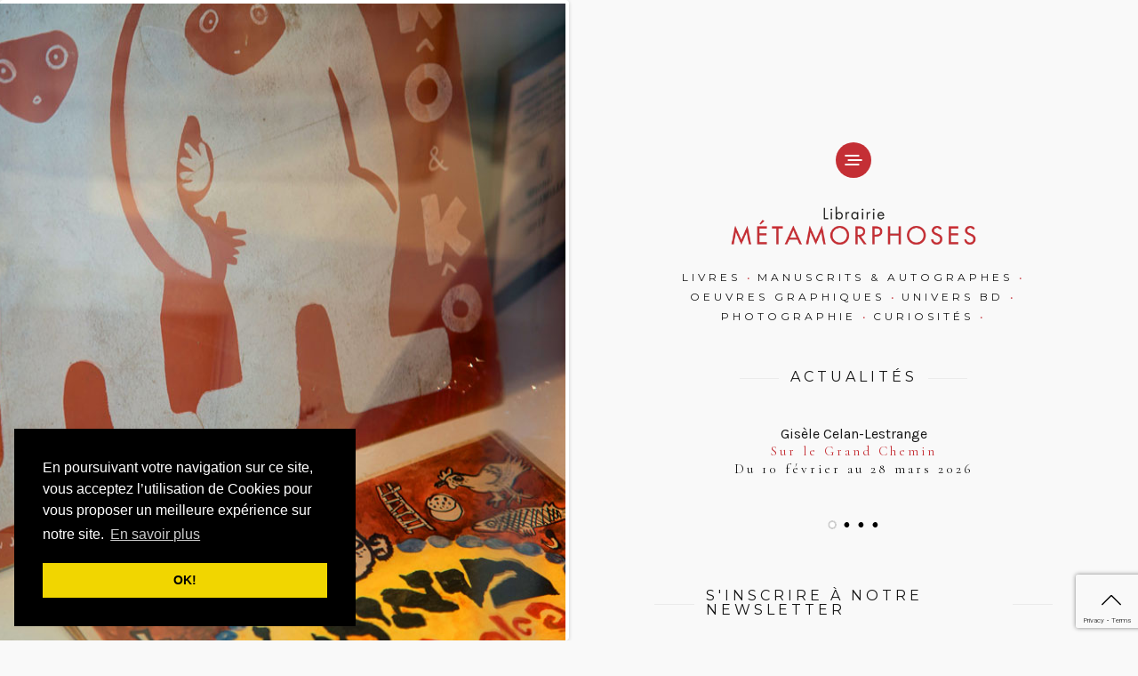

--- FILE ---
content_type: text/html; charset=UTF-8
request_url: https://librairiemetamorphoses.com/
body_size: 11152
content:
<!doctype html>
<html lang="fr-FR">
<head>
	<meta charset="UTF-8" />
	<meta name="viewport" content="width=device-width, initial-scale=1, maximum-scale=1, user-scalable=no">
	<link rel="profile" href="http://gmpg.org/xfn/11">
	<link rel="pingback" href="https://librairiemetamorphoses.com/xmlrpc.php">
	<link rel="stylesheet" type="text/css" href="https://cdn.jsdelivr.net/npm/cookieconsent@3/build/cookieconsent.min.css" />
	<script src="https://ajax.googleapis.com/ajax/libs/jquery/3.2.1/jquery.min.js"></script>
		<meta http-equiv="x-dns-prefetch-control" content="on">
	<link rel="dns-prefetch" href="//fonts.googleapis.com" />
	<link rel="dns-prefetch" href="//fonts.gstatic.com" />
	<link rel="dns-prefetch" href="//0.gravatar.com/" />
	<link rel="dns-prefetch" href="//2.gravatar.com/" />
	<link rel="dns-prefetch" href="//1.gravatar.com/" /><title>Librairie Metamorphoses</title>
<meta name='robots' content='max-image-preview:large' />
<link rel='dns-prefetch' href='//fonts.googleapis.com' />
<link rel="alternate" type="application/rss+xml" title="Librairie Metamorphoses &raquo; Flux" href="https://librairiemetamorphoses.com/feed/" />
<link rel="alternate" type="application/rss+xml" title="Librairie Metamorphoses &raquo; Flux des commentaires" href="https://librairiemetamorphoses.com/comments/feed/" />
<script type="text/javascript">
window._wpemojiSettings = {"baseUrl":"https:\/\/s.w.org\/images\/core\/emoji\/14.0.0\/72x72\/","ext":".png","svgUrl":"https:\/\/s.w.org\/images\/core\/emoji\/14.0.0\/svg\/","svgExt":".svg","source":{"concatemoji":"https:\/\/librairiemetamorphoses.com\/wp-includes\/js\/wp-emoji-release.min.js?ver=6.2.8"}};
/*! This file is auto-generated */
!function(e,a,t){var n,r,o,i=a.createElement("canvas"),p=i.getContext&&i.getContext("2d");function s(e,t){p.clearRect(0,0,i.width,i.height),p.fillText(e,0,0);e=i.toDataURL();return p.clearRect(0,0,i.width,i.height),p.fillText(t,0,0),e===i.toDataURL()}function c(e){var t=a.createElement("script");t.src=e,t.defer=t.type="text/javascript",a.getElementsByTagName("head")[0].appendChild(t)}for(o=Array("flag","emoji"),t.supports={everything:!0,everythingExceptFlag:!0},r=0;r<o.length;r++)t.supports[o[r]]=function(e){if(p&&p.fillText)switch(p.textBaseline="top",p.font="600 32px Arial",e){case"flag":return s("\ud83c\udff3\ufe0f\u200d\u26a7\ufe0f","\ud83c\udff3\ufe0f\u200b\u26a7\ufe0f")?!1:!s("\ud83c\uddfa\ud83c\uddf3","\ud83c\uddfa\u200b\ud83c\uddf3")&&!s("\ud83c\udff4\udb40\udc67\udb40\udc62\udb40\udc65\udb40\udc6e\udb40\udc67\udb40\udc7f","\ud83c\udff4\u200b\udb40\udc67\u200b\udb40\udc62\u200b\udb40\udc65\u200b\udb40\udc6e\u200b\udb40\udc67\u200b\udb40\udc7f");case"emoji":return!s("\ud83e\udef1\ud83c\udffb\u200d\ud83e\udef2\ud83c\udfff","\ud83e\udef1\ud83c\udffb\u200b\ud83e\udef2\ud83c\udfff")}return!1}(o[r]),t.supports.everything=t.supports.everything&&t.supports[o[r]],"flag"!==o[r]&&(t.supports.everythingExceptFlag=t.supports.everythingExceptFlag&&t.supports[o[r]]);t.supports.everythingExceptFlag=t.supports.everythingExceptFlag&&!t.supports.flag,t.DOMReady=!1,t.readyCallback=function(){t.DOMReady=!0},t.supports.everything||(n=function(){t.readyCallback()},a.addEventListener?(a.addEventListener("DOMContentLoaded",n,!1),e.addEventListener("load",n,!1)):(e.attachEvent("onload",n),a.attachEvent("onreadystatechange",function(){"complete"===a.readyState&&t.readyCallback()})),(e=t.source||{}).concatemoji?c(e.concatemoji):e.wpemoji&&e.twemoji&&(c(e.twemoji),c(e.wpemoji)))}(window,document,window._wpemojiSettings);
</script>
<style type="text/css">
img.wp-smiley,
img.emoji {
	display: inline !important;
	border: none !important;
	box-shadow: none !important;
	height: 1em !important;
	width: 1em !important;
	margin: 0 0.07em !important;
	vertical-align: -0.1em !important;
	background: none !important;
	padding: 0 !important;
}
</style>
	<link rel='stylesheet' id='wp-block-library-css' href='https://librairiemetamorphoses.com/wp-includes/css/dist/block-library/style.min.css?ver=6.2.8' type='text/css' media='all' />
<link rel='stylesheet' id='classic-theme-styles-css' href='https://librairiemetamorphoses.com/wp-includes/css/classic-themes.min.css?ver=6.2.8' type='text/css' media='all' />
<style id='global-styles-inline-css' type='text/css'>
body{--wp--preset--color--black: #000000;--wp--preset--color--cyan-bluish-gray: #abb8c3;--wp--preset--color--white: #ffffff;--wp--preset--color--pale-pink: #f78da7;--wp--preset--color--vivid-red: #cf2e2e;--wp--preset--color--luminous-vivid-orange: #ff6900;--wp--preset--color--luminous-vivid-amber: #fcb900;--wp--preset--color--light-green-cyan: #7bdcb5;--wp--preset--color--vivid-green-cyan: #00d084;--wp--preset--color--pale-cyan-blue: #8ed1fc;--wp--preset--color--vivid-cyan-blue: #0693e3;--wp--preset--color--vivid-purple: #9b51e0;--wp--preset--gradient--vivid-cyan-blue-to-vivid-purple: linear-gradient(135deg,rgba(6,147,227,1) 0%,rgb(155,81,224) 100%);--wp--preset--gradient--light-green-cyan-to-vivid-green-cyan: linear-gradient(135deg,rgb(122,220,180) 0%,rgb(0,208,130) 100%);--wp--preset--gradient--luminous-vivid-amber-to-luminous-vivid-orange: linear-gradient(135deg,rgba(252,185,0,1) 0%,rgba(255,105,0,1) 100%);--wp--preset--gradient--luminous-vivid-orange-to-vivid-red: linear-gradient(135deg,rgba(255,105,0,1) 0%,rgb(207,46,46) 100%);--wp--preset--gradient--very-light-gray-to-cyan-bluish-gray: linear-gradient(135deg,rgb(238,238,238) 0%,rgb(169,184,195) 100%);--wp--preset--gradient--cool-to-warm-spectrum: linear-gradient(135deg,rgb(74,234,220) 0%,rgb(151,120,209) 20%,rgb(207,42,186) 40%,rgb(238,44,130) 60%,rgb(251,105,98) 80%,rgb(254,248,76) 100%);--wp--preset--gradient--blush-light-purple: linear-gradient(135deg,rgb(255,206,236) 0%,rgb(152,150,240) 100%);--wp--preset--gradient--blush-bordeaux: linear-gradient(135deg,rgb(254,205,165) 0%,rgb(254,45,45) 50%,rgb(107,0,62) 100%);--wp--preset--gradient--luminous-dusk: linear-gradient(135deg,rgb(255,203,112) 0%,rgb(199,81,192) 50%,rgb(65,88,208) 100%);--wp--preset--gradient--pale-ocean: linear-gradient(135deg,rgb(255,245,203) 0%,rgb(182,227,212) 50%,rgb(51,167,181) 100%);--wp--preset--gradient--electric-grass: linear-gradient(135deg,rgb(202,248,128) 0%,rgb(113,206,126) 100%);--wp--preset--gradient--midnight: linear-gradient(135deg,rgb(2,3,129) 0%,rgb(40,116,252) 100%);--wp--preset--duotone--dark-grayscale: url('#wp-duotone-dark-grayscale');--wp--preset--duotone--grayscale: url('#wp-duotone-grayscale');--wp--preset--duotone--purple-yellow: url('#wp-duotone-purple-yellow');--wp--preset--duotone--blue-red: url('#wp-duotone-blue-red');--wp--preset--duotone--midnight: url('#wp-duotone-midnight');--wp--preset--duotone--magenta-yellow: url('#wp-duotone-magenta-yellow');--wp--preset--duotone--purple-green: url('#wp-duotone-purple-green');--wp--preset--duotone--blue-orange: url('#wp-duotone-blue-orange');--wp--preset--font-size--small: 13px;--wp--preset--font-size--medium: 20px;--wp--preset--font-size--large: 36px;--wp--preset--font-size--x-large: 42px;--wp--preset--spacing--20: 0.44rem;--wp--preset--spacing--30: 0.67rem;--wp--preset--spacing--40: 1rem;--wp--preset--spacing--50: 1.5rem;--wp--preset--spacing--60: 2.25rem;--wp--preset--spacing--70: 3.38rem;--wp--preset--spacing--80: 5.06rem;--wp--preset--shadow--natural: 6px 6px 9px rgba(0, 0, 0, 0.2);--wp--preset--shadow--deep: 12px 12px 50px rgba(0, 0, 0, 0.4);--wp--preset--shadow--sharp: 6px 6px 0px rgba(0, 0, 0, 0.2);--wp--preset--shadow--outlined: 6px 6px 0px -3px rgba(255, 255, 255, 1), 6px 6px rgba(0, 0, 0, 1);--wp--preset--shadow--crisp: 6px 6px 0px rgba(0, 0, 0, 1);}:where(.is-layout-flex){gap: 0.5em;}body .is-layout-flow > .alignleft{float: left;margin-inline-start: 0;margin-inline-end: 2em;}body .is-layout-flow > .alignright{float: right;margin-inline-start: 2em;margin-inline-end: 0;}body .is-layout-flow > .aligncenter{margin-left: auto !important;margin-right: auto !important;}body .is-layout-constrained > .alignleft{float: left;margin-inline-start: 0;margin-inline-end: 2em;}body .is-layout-constrained > .alignright{float: right;margin-inline-start: 2em;margin-inline-end: 0;}body .is-layout-constrained > .aligncenter{margin-left: auto !important;margin-right: auto !important;}body .is-layout-constrained > :where(:not(.alignleft):not(.alignright):not(.alignfull)){max-width: var(--wp--style--global--content-size);margin-left: auto !important;margin-right: auto !important;}body .is-layout-constrained > .alignwide{max-width: var(--wp--style--global--wide-size);}body .is-layout-flex{display: flex;}body .is-layout-flex{flex-wrap: wrap;align-items: center;}body .is-layout-flex > *{margin: 0;}:where(.wp-block-columns.is-layout-flex){gap: 2em;}.has-black-color{color: var(--wp--preset--color--black) !important;}.has-cyan-bluish-gray-color{color: var(--wp--preset--color--cyan-bluish-gray) !important;}.has-white-color{color: var(--wp--preset--color--white) !important;}.has-pale-pink-color{color: var(--wp--preset--color--pale-pink) !important;}.has-vivid-red-color{color: var(--wp--preset--color--vivid-red) !important;}.has-luminous-vivid-orange-color{color: var(--wp--preset--color--luminous-vivid-orange) !important;}.has-luminous-vivid-amber-color{color: var(--wp--preset--color--luminous-vivid-amber) !important;}.has-light-green-cyan-color{color: var(--wp--preset--color--light-green-cyan) !important;}.has-vivid-green-cyan-color{color: var(--wp--preset--color--vivid-green-cyan) !important;}.has-pale-cyan-blue-color{color: var(--wp--preset--color--pale-cyan-blue) !important;}.has-vivid-cyan-blue-color{color: var(--wp--preset--color--vivid-cyan-blue) !important;}.has-vivid-purple-color{color: var(--wp--preset--color--vivid-purple) !important;}.has-black-background-color{background-color: var(--wp--preset--color--black) !important;}.has-cyan-bluish-gray-background-color{background-color: var(--wp--preset--color--cyan-bluish-gray) !important;}.has-white-background-color{background-color: var(--wp--preset--color--white) !important;}.has-pale-pink-background-color{background-color: var(--wp--preset--color--pale-pink) !important;}.has-vivid-red-background-color{background-color: var(--wp--preset--color--vivid-red) !important;}.has-luminous-vivid-orange-background-color{background-color: var(--wp--preset--color--luminous-vivid-orange) !important;}.has-luminous-vivid-amber-background-color{background-color: var(--wp--preset--color--luminous-vivid-amber) !important;}.has-light-green-cyan-background-color{background-color: var(--wp--preset--color--light-green-cyan) !important;}.has-vivid-green-cyan-background-color{background-color: var(--wp--preset--color--vivid-green-cyan) !important;}.has-pale-cyan-blue-background-color{background-color: var(--wp--preset--color--pale-cyan-blue) !important;}.has-vivid-cyan-blue-background-color{background-color: var(--wp--preset--color--vivid-cyan-blue) !important;}.has-vivid-purple-background-color{background-color: var(--wp--preset--color--vivid-purple) !important;}.has-black-border-color{border-color: var(--wp--preset--color--black) !important;}.has-cyan-bluish-gray-border-color{border-color: var(--wp--preset--color--cyan-bluish-gray) !important;}.has-white-border-color{border-color: var(--wp--preset--color--white) !important;}.has-pale-pink-border-color{border-color: var(--wp--preset--color--pale-pink) !important;}.has-vivid-red-border-color{border-color: var(--wp--preset--color--vivid-red) !important;}.has-luminous-vivid-orange-border-color{border-color: var(--wp--preset--color--luminous-vivid-orange) !important;}.has-luminous-vivid-amber-border-color{border-color: var(--wp--preset--color--luminous-vivid-amber) !important;}.has-light-green-cyan-border-color{border-color: var(--wp--preset--color--light-green-cyan) !important;}.has-vivid-green-cyan-border-color{border-color: var(--wp--preset--color--vivid-green-cyan) !important;}.has-pale-cyan-blue-border-color{border-color: var(--wp--preset--color--pale-cyan-blue) !important;}.has-vivid-cyan-blue-border-color{border-color: var(--wp--preset--color--vivid-cyan-blue) !important;}.has-vivid-purple-border-color{border-color: var(--wp--preset--color--vivid-purple) !important;}.has-vivid-cyan-blue-to-vivid-purple-gradient-background{background: var(--wp--preset--gradient--vivid-cyan-blue-to-vivid-purple) !important;}.has-light-green-cyan-to-vivid-green-cyan-gradient-background{background: var(--wp--preset--gradient--light-green-cyan-to-vivid-green-cyan) !important;}.has-luminous-vivid-amber-to-luminous-vivid-orange-gradient-background{background: var(--wp--preset--gradient--luminous-vivid-amber-to-luminous-vivid-orange) !important;}.has-luminous-vivid-orange-to-vivid-red-gradient-background{background: var(--wp--preset--gradient--luminous-vivid-orange-to-vivid-red) !important;}.has-very-light-gray-to-cyan-bluish-gray-gradient-background{background: var(--wp--preset--gradient--very-light-gray-to-cyan-bluish-gray) !important;}.has-cool-to-warm-spectrum-gradient-background{background: var(--wp--preset--gradient--cool-to-warm-spectrum) !important;}.has-blush-light-purple-gradient-background{background: var(--wp--preset--gradient--blush-light-purple) !important;}.has-blush-bordeaux-gradient-background{background: var(--wp--preset--gradient--blush-bordeaux) !important;}.has-luminous-dusk-gradient-background{background: var(--wp--preset--gradient--luminous-dusk) !important;}.has-pale-ocean-gradient-background{background: var(--wp--preset--gradient--pale-ocean) !important;}.has-electric-grass-gradient-background{background: var(--wp--preset--gradient--electric-grass) !important;}.has-midnight-gradient-background{background: var(--wp--preset--gradient--midnight) !important;}.has-small-font-size{font-size: var(--wp--preset--font-size--small) !important;}.has-medium-font-size{font-size: var(--wp--preset--font-size--medium) !important;}.has-large-font-size{font-size: var(--wp--preset--font-size--large) !important;}.has-x-large-font-size{font-size: var(--wp--preset--font-size--x-large) !important;}
.wp-block-navigation a:where(:not(.wp-element-button)){color: inherit;}
:where(.wp-block-columns.is-layout-flex){gap: 2em;}
.wp-block-pullquote{font-size: 1.5em;line-height: 1.6;}
</style>
<style id='woocommerce-inline-inline-css' type='text/css'>
.woocommerce form .form-row .required { visibility: visible; }
</style>
<link rel='stylesheet' id='thb-app-css' href='https://librairiemetamorphoses.com/wp-content/themes/notio-wp/assets/css/app.css?ver=4.0.1' type='text/css' media='all' />
<style id='thb-app-inline-css' type='text/css'>
h1,h2,h3,h4,h5,h6,blockquote p,.thb-portfolio-filter .filters,.thb-portfolio .type-portfolio.hover-style5 .thb-categories {font-family:'Work Sans';}body {font-family:'Karla';}h1,.h1 {}h2 {}h3 {}h4 {}h5 {}h6 {}#full-menu .sf-menu > li > a {}#full-menu .sub-menu li a {}input[type="submit"],.button,.btn {}.mobile-menu a {}
</style>
<link rel='stylesheet' id='thb-style-css' href='https://librairiemetamorphoses.com/wp-content/themes/metamorphoses/style.css' type='text/css' media='all' />
<link rel='stylesheet' id='thb-google-fonts-css' href='https://fonts.googleapis.com/css?family=Karla%3A300%2C400%2C500%2C600%2C700%7CWork+Sans%3A300%2C400%2C500%2C600%2C700&#038;subset=latin&#038;ver=6.2.8' type='text/css' media='all' />
<link rel='stylesheet' id='prdctfltr-css' href='https://librairiemetamorphoses.com/wp-content/plugins/prdctfltr/lib/css/style.min.css?ver=6.6.0' type='text/css' media='all' />
<link rel='stylesheet' id='js_composer_front-css' href='https://librairiemetamorphoses.com/wp-content/plugins/js_composer/assets/css/js_composer.min.css?ver=5.5.2' type='text/css' media='all' />
<link rel='stylesheet' id='ms-main-css' href='https://librairiemetamorphoses.com/wp-content/plugins/masterslider/public/assets/css/masterslider.main.css?ver=3.2.7' type='text/css' media='all' />
<link rel='stylesheet' id='ms-custom-css' href='https://librairiemetamorphoses.com/wp-content/uploads/masterslider/custom.css?ver=4.6' type='text/css' media='all' />
<link rel='stylesheet' id='sib-front-css-css' href='https://librairiemetamorphoses.com/wp-content/plugins/mailin/css/mailin-front.css?ver=6.2.8' type='text/css' media='all' />
<!--n2css--><script type='text/javascript' src='https://librairiemetamorphoses.com/wp-includes/js/jquery/jquery.min.js?ver=3.6.4' id='jquery-core-js'></script>
<script type='text/javascript' src='https://librairiemetamorphoses.com/wp-includes/js/jquery/jquery-migrate.min.js?ver=3.4.0' id='jquery-migrate-js'></script>
<script type='text/javascript' id='wc-add-to-cart-js-extra'>
/* <![CDATA[ */
var wc_add_to_cart_params = {"ajax_url":"\/wp-admin\/admin-ajax.php","wc_ajax_url":"\/?wc-ajax=%%endpoint%%","i18n_view_cart":"Voir le panier","cart_url":"https:\/\/librairiemetamorphoses.com","is_cart":"","cart_redirect_after_add":"no"};
/* ]]> */
</script>
<script type='text/javascript' src='https://librairiemetamorphoses.com/wp-content/plugins/woocommerce/assets/js/frontend/add-to-cart.min.js?ver=3.4.8' id='wc-add-to-cart-js'></script>
<script type='text/javascript' src='https://librairiemetamorphoses.com/wp-content/plugins/js_composer/assets/js/vendors/woocommerce-add-to-cart.js?ver=5.5.2' id='vc_woocommerce-add-to-cart-js-js'></script>
<script type='text/javascript' id='sib-front-js-js-extra'>
/* <![CDATA[ */
var sibErrMsg = {"invalidMail":"Please fill out valid email address","requiredField":"Please fill out required fields","invalidDateFormat":"Please fill out valid date format","invalidSMSFormat":"Please fill out valid phone number"};
var ajax_sib_front_object = {"ajax_url":"https:\/\/librairiemetamorphoses.com\/wp-admin\/admin-ajax.php","ajax_nonce":"ca9209842e","flag_url":"https:\/\/librairiemetamorphoses.com\/wp-content\/plugins\/mailin\/img\/flags\/"};
/* ]]> */
</script>
<script type='text/javascript' src='https://librairiemetamorphoses.com/wp-content/plugins/mailin/js/mailin-front.js?ver=1689693068' id='sib-front-js-js'></script>
<link rel="https://api.w.org/" href="https://librairiemetamorphoses.com/wp-json/" /><link rel="alternate" type="application/json" href="https://librairiemetamorphoses.com/wp-json/wp/v2/pages/5920" /><link rel="EditURI" type="application/rsd+xml" title="RSD" href="https://librairiemetamorphoses.com/xmlrpc.php?rsd" />
<link rel="wlwmanifest" type="application/wlwmanifest+xml" href="https://librairiemetamorphoses.com/wp-includes/wlwmanifest.xml" />
<meta name="generator" content="WordPress 6.2.8" />
<meta name="generator" content="WooCommerce 3.4.8" />
<link rel="canonical" href="https://librairiemetamorphoses.com/" />
<link rel='shortlink' href='https://librairiemetamorphoses.com/' />
<link rel="alternate" type="application/json+oembed" href="https://librairiemetamorphoses.com/wp-json/oembed/1.0/embed?url=https%3A%2F%2Flibrairiemetamorphoses.com%2F" />
<link rel="alternate" type="text/xml+oembed" href="https://librairiemetamorphoses.com/wp-json/oembed/1.0/embed?url=https%3A%2F%2Flibrairiemetamorphoses.com%2F&#038;format=xml" />
<script>var ms_grabbing_curosr='https://librairiemetamorphoses.com/wp-content/plugins/masterslider/public/assets/css/common/grabbing.cur',ms_grab_curosr='https://librairiemetamorphoses.com/wp-content/plugins/masterslider/public/assets/css/common/grab.cur';</script>
<meta name="generator" content="MasterSlider 3.2.7 - Responsive Touch Image Slider" />
		<script>
			document.documentElement.className = document.documentElement.className.replace( 'no-js', 'js' );
		</script>
				<style>
			.no-js img.lazyload { display: none; }
			figure.wp-block-image img.lazyloading { min-width: 150px; }
							.lazyload, .lazyloading { opacity: 0; }
				.lazyloaded {
					opacity: 1;
					transition: opacity 400ms;
					transition-delay: 0ms;
				}
					</style>
			<noscript><style>.woocommerce-product-gallery{ opacity: 1 !important; }</style></noscript>
	<meta name="generator" content="WooCommerce Product Filter - All in One WooCommerce Filter"/><noscript><style type="text/css"> .wpb_animate_when_almost_visible { opacity: 1; }</style></noscript></head>
<body class="home page-template-default page page-id-5920 _masterslider _msp_version_3.2.7 woocommerce-no-js mobile_menu_position_right mobile_menu_style_style1 header_style_style1 header_full_menu_on footer_style_style1 site_bars_off preloader_off header_full_menu_submenu_color_style1 footer_simple_fixed_off transparent_header_off  wpb-js-composer js-comp-ver-5.5.2 vc_responsive">
<!-- Start Loader -->
<div class="pace"></div>
<!-- End Loader -->
<div id="wrapper" class="open">
	
	<!-- Start Mobile Menu -->
	<nav id="mobile-menu" class="style1">
	<div class="spacer"></div>
	<div class="menu-container custom_scroll">
		<a href="#" class="panel-close"><svg xmlns="http://www.w3.org/2000/svg" viewBox="0 0 64 64" enable-background="new 0 0 64 64"><g fill="none" stroke="#000" stroke-width="2" stroke-miterlimit="10"><path d="m18.947 17.15l26.1 25.903"/><path d="m19.05 43.15l25.902-26.1"/></g></svg></a>
		<div class="menu-holder">
						  <ul id="menu-main-menu" class="mobile-menu"><li id="menu-item-5965" class="menu-item menu-item-type-post_type menu-item-object-page menu-item-5965"><a href="https://librairiemetamorphoses.com/qui-sommes-nous/">Qui Sommes-Nous</a></li>
<li id="menu-item-6149" class="menu-item menu-item-type-custom menu-item-object-custom menu-item-has-children menu-item-6149"><a href="http://#">Spécialités</a>
<ul class="sub-menu " >
	<li id="menu-item-6212" class="menu-item menu-item-type-taxonomy menu-item-object-product_cat menu-item-6212"><a href="https://librairiemetamorphoses.com/specialite/livres/">Livres</a></li>
	<li id="menu-item-6209" class="menu-item menu-item-type-taxonomy menu-item-object-product_cat menu-item-6209"><a href="https://librairiemetamorphoses.com/specialite/manuscrits-et-autographes/">Manuscrits et Autographes</a></li>
	<li id="menu-item-6214" class="menu-item menu-item-type-taxonomy menu-item-object-product_cat menu-item-6214"><a href="https://librairiemetamorphoses.com/specialite/oeuvres-graphiques/">Œuvres graphiques</a></li>
	<li id="menu-item-6210" class="menu-item menu-item-type-taxonomy menu-item-object-product_cat menu-item-6210"><a href="https://librairiemetamorphoses.com/specialite/univers-bd/">Univers BD</a></li>
	<li id="menu-item-6226" class="menu-item menu-item-type-taxonomy menu-item-object-product_cat menu-item-6226"><a href="https://librairiemetamorphoses.com/specialite/photographie/">Photographie</a></li>
	<li id="menu-item-6211" class="menu-item menu-item-type-taxonomy menu-item-object-product_cat menu-item-6211"><a href="https://librairiemetamorphoses.com/specialite/curiosites/">Curiosités</a></li>
</ul>
</li>
<li id="menu-item-5911" class="menu-item menu-item-type-post_type menu-item-object-page menu-item-5911"><a href="https://librairiemetamorphoses.com/publications/">Publications</a></li>
<li id="menu-item-5890" class="menu-item menu-item-type-post_type menu-item-object-page menu-item-5890"><a href="https://librairiemetamorphoses.com/expertise/">Expertise</a></li>
<li id="menu-item-5961" class="menu-item menu-item-type-post_type menu-item-object-page menu-item-5961"><a href="https://librairiemetamorphoses.com/evenements/">événements</a></li>
<li id="menu-item-5912" class="menu-item menu-item-type-post_type menu-item-object-page menu-item-5912"><a href="https://librairiemetamorphoses.com/infos-et-contact/">Infos et Contact</a></li>
</ul>					</div>
		
		<div class="menu-footer">
			<h3 style="text-align: right;">LIBRAIRIE MÉTAMORPHOSES<br />17 RUE JACOB, 75006 PARIS, FRANCE<br /><a href="tel:33014202213">+33 (0)1 42 02 22 13</a></h3>
<p class="email-space"> </p>
<h3 style="text-align: right;"><a href="mailto:librairie.metamorphoses@gmail.com">librairie.metamorphoses@gmail.com</a></h3>
<p class="email-space"> </p>
<h3 style="text-align: right;"><span style="color: #ff0000;"><a style="color: #ff0000;" href="https://librairiemetamorphoses.com/wp-login.php">( login )</a></span></h3>			<div class="social-links">
							<a href="http://fuelthemes.net" class="facebook icon-1x" target="_blank">
				<i class="fa fa-facebook"></i>
							</a>			</div>
					</div>
	</div>
</nav>	<!-- End Mobile Menu -->
	
	<!-- Start Quick Cart -->
		<nav id="side-cart">
		<div class="spacer"></div>
		<div class="cart-container">
		 	<header class="item">
		 		<h6>SHOPPING BAG</h6>
		 		<a href="#" class="panel-close">
		 			<svg xmlns="http://www.w3.org/2000/svg" viewBox="0 0 64 64" enable-background="new 0 0 64 64"><g fill="none" stroke="#000" stroke-width="2" stroke-miterlimit="10"><path d="m18.947 17.15l26.1 25.903"/><path d="m19.05 43.15l25.902-26.1"/></g></svg>		 		</a>
		 	</header>
			<div class="widget woocommerce widget_shopping_cart"><div class="widget_shopping_cart_content"></div></div>		</div>
	</nav>
 		<!-- End Quick Cart -->
		
	<!-- Start Header -->
		<header class="dot">




	                    <div class="navigation menu-holder icon-holder">
																												<a href="#" data-target="open-menu" class="right-off-canvas-toggle menu-icon mobile-toggle">
								<div>
									<span></span><span></span><span></span>
								</div>
							</a>
							<a href="https://librairiemetamorphoses.com/" class="">
								<img   alt="Librairie Metamorphoses" data-src="https://librairiemetamorphoses.com/wp-content/uploads/2018/08/logo-simple-blk.png" class="center-me love logo lazyload" src="[data-uri]" /><noscript><img src="https://librairiemetamorphoses.com/wp-content/uploads/2018/08/logo-simple-blk.png" class="center-me love logo" alt="Librairie Metamorphoses"/></noscript>
							</a>
													</div>
                      


	</header>




	<!-- End Header -->
	
		
	<div role="main">				<div class="row wpb_row row-fluid no-padding full-width-row row-o-full-height full-height-content row-o-columns-top row-flex"><div class="wpb_column columns small-12 medium-6 thb-dark-column"  ><div class="vc_column-inner  "><div class="wpb_wrapper"><div class="wpb_gallery wpb_content_element vc_clearfix" ><div class="wpb_wrapper"><div class="wpb_gallery_slides wpb_flexslider flexslider_fade flexslider" data-interval="3" data-flex_fx="fade"><ul class="slides"><li><img width="1000" height="667"   alt="" decoding="async" data-srcset="https://librairiemetamorphoses.com/wp-content/uploads/2018/09/Meta-188.jpg 1000w, https://librairiemetamorphoses.com/wp-content/uploads/2018/09/Meta-188-300x200.jpg 300w, https://librairiemetamorphoses.com/wp-content/uploads/2018/09/Meta-188-768x512.jpg 768w, https://librairiemetamorphoses.com/wp-content/uploads/2018/09/Meta-188-900x600.jpg 900w, https://librairiemetamorphoses.com/wp-content/uploads/2018/09/Meta-188-600x400.jpg 600w"  data-src="https://librairiemetamorphoses.com/wp-content/uploads/2018/09/Meta-188.jpg" data-sizes="(max-width: 1000px) 100vw, 1000px" class="attachment-full lazyload" src="[data-uri]" /><noscript><img width="1000" height="667" src="https://librairiemetamorphoses.com/wp-content/uploads/2018/09/Meta-188.jpg" class="attachment-full" alt="" decoding="async" srcset="https://librairiemetamorphoses.com/wp-content/uploads/2018/09/Meta-188.jpg 1000w, https://librairiemetamorphoses.com/wp-content/uploads/2018/09/Meta-188-300x200.jpg 300w, https://librairiemetamorphoses.com/wp-content/uploads/2018/09/Meta-188-768x512.jpg 768w, https://librairiemetamorphoses.com/wp-content/uploads/2018/09/Meta-188-900x600.jpg 900w, https://librairiemetamorphoses.com/wp-content/uploads/2018/09/Meta-188-600x400.jpg 600w" sizes="(max-width: 1000px) 100vw, 1000px" /></noscript></li><li><img width="1000" height="667"   alt="" decoding="async" data-srcset="https://librairiemetamorphoses.com/wp-content/uploads/2018/09/Meta-133.jpg 1000w, https://librairiemetamorphoses.com/wp-content/uploads/2018/09/Meta-133-300x200.jpg 300w, https://librairiemetamorphoses.com/wp-content/uploads/2018/09/Meta-133-768x512.jpg 768w, https://librairiemetamorphoses.com/wp-content/uploads/2018/09/Meta-133-900x600.jpg 900w, https://librairiemetamorphoses.com/wp-content/uploads/2018/09/Meta-133-600x400.jpg 600w"  data-src="https://librairiemetamorphoses.com/wp-content/uploads/2018/09/Meta-133.jpg" data-sizes="(max-width: 1000px) 100vw, 1000px" class="attachment-full lazyload" src="[data-uri]" /><noscript><img width="1000" height="667" src="https://librairiemetamorphoses.com/wp-content/uploads/2018/09/Meta-133.jpg" class="attachment-full" alt="" decoding="async" srcset="https://librairiemetamorphoses.com/wp-content/uploads/2018/09/Meta-133.jpg 1000w, https://librairiemetamorphoses.com/wp-content/uploads/2018/09/Meta-133-300x200.jpg 300w, https://librairiemetamorphoses.com/wp-content/uploads/2018/09/Meta-133-768x512.jpg 768w, https://librairiemetamorphoses.com/wp-content/uploads/2018/09/Meta-133-900x600.jpg 900w, https://librairiemetamorphoses.com/wp-content/uploads/2018/09/Meta-133-600x400.jpg 600w" sizes="(max-width: 1000px) 100vw, 1000px" /></noscript></li><li><img width="1000" height="667"   alt="" decoding="async" data-srcset="https://librairiemetamorphoses.com/wp-content/uploads/2018/09/Meta-47.jpg 1000w, https://librairiemetamorphoses.com/wp-content/uploads/2018/09/Meta-47-300x200.jpg 300w, https://librairiemetamorphoses.com/wp-content/uploads/2018/09/Meta-47-768x512.jpg 768w, https://librairiemetamorphoses.com/wp-content/uploads/2018/09/Meta-47-900x600.jpg 900w, https://librairiemetamorphoses.com/wp-content/uploads/2018/09/Meta-47-600x400.jpg 600w"  data-src="https://librairiemetamorphoses.com/wp-content/uploads/2018/09/Meta-47.jpg" data-sizes="(max-width: 1000px) 100vw, 1000px" class="attachment-full lazyload" src="[data-uri]" /><noscript><img width="1000" height="667" src="https://librairiemetamorphoses.com/wp-content/uploads/2018/09/Meta-47.jpg" class="attachment-full" alt="" decoding="async" srcset="https://librairiemetamorphoses.com/wp-content/uploads/2018/09/Meta-47.jpg 1000w, https://librairiemetamorphoses.com/wp-content/uploads/2018/09/Meta-47-300x200.jpg 300w, https://librairiemetamorphoses.com/wp-content/uploads/2018/09/Meta-47-768x512.jpg 768w, https://librairiemetamorphoses.com/wp-content/uploads/2018/09/Meta-47-900x600.jpg 900w, https://librairiemetamorphoses.com/wp-content/uploads/2018/09/Meta-47-600x400.jpg 600w" sizes="(max-width: 1000px) 100vw, 1000px" /></noscript></li><li><img width="1000" height="667"   alt="" decoding="async" data-srcset="https://librairiemetamorphoses.com/wp-content/uploads/2018/09/Meta-193.jpg 1000w, https://librairiemetamorphoses.com/wp-content/uploads/2018/09/Meta-193-300x200.jpg 300w, https://librairiemetamorphoses.com/wp-content/uploads/2018/09/Meta-193-768x512.jpg 768w, https://librairiemetamorphoses.com/wp-content/uploads/2018/09/Meta-193-900x600.jpg 900w, https://librairiemetamorphoses.com/wp-content/uploads/2018/09/Meta-193-600x400.jpg 600w"  data-src="https://librairiemetamorphoses.com/wp-content/uploads/2018/09/Meta-193.jpg" data-sizes="(max-width: 1000px) 100vw, 1000px" class="attachment-full lazyload" src="[data-uri]" /><noscript><img width="1000" height="667" src="https://librairiemetamorphoses.com/wp-content/uploads/2018/09/Meta-193.jpg" class="attachment-full" alt="" decoding="async" srcset="https://librairiemetamorphoses.com/wp-content/uploads/2018/09/Meta-193.jpg 1000w, https://librairiemetamorphoses.com/wp-content/uploads/2018/09/Meta-193-300x200.jpg 300w, https://librairiemetamorphoses.com/wp-content/uploads/2018/09/Meta-193-768x512.jpg 768w, https://librairiemetamorphoses.com/wp-content/uploads/2018/09/Meta-193-900x600.jpg 900w, https://librairiemetamorphoses.com/wp-content/uploads/2018/09/Meta-193-600x400.jpg 600w" sizes="(max-width: 1000px) 100vw, 1000px" /></noscript></li><li><img width="1043" height="696"   alt="" decoding="async" data-srcset="https://librairiemetamorphoses.com/wp-content/uploads/2018/09/coaster.png 1043w, https://librairiemetamorphoses.com/wp-content/uploads/2018/09/coaster-300x200.png 300w, https://librairiemetamorphoses.com/wp-content/uploads/2018/09/coaster-768x512.png 768w, https://librairiemetamorphoses.com/wp-content/uploads/2018/09/coaster-1024x683.png 1024w, https://librairiemetamorphoses.com/wp-content/uploads/2018/09/coaster-900x600.png 900w, https://librairiemetamorphoses.com/wp-content/uploads/2018/09/coaster-600x400.png 600w"  data-src="https://librairiemetamorphoses.com/wp-content/uploads/2018/09/coaster.png" data-sizes="(max-width: 1043px) 100vw, 1043px" class="attachment-full lazyload" src="[data-uri]" /><noscript><img width="1043" height="696" src="https://librairiemetamorphoses.com/wp-content/uploads/2018/09/coaster.png" class="attachment-full" alt="" decoding="async" srcset="https://librairiemetamorphoses.com/wp-content/uploads/2018/09/coaster.png 1043w, https://librairiemetamorphoses.com/wp-content/uploads/2018/09/coaster-300x200.png 300w, https://librairiemetamorphoses.com/wp-content/uploads/2018/09/coaster-768x512.png 768w, https://librairiemetamorphoses.com/wp-content/uploads/2018/09/coaster-1024x683.png 1024w, https://librairiemetamorphoses.com/wp-content/uploads/2018/09/coaster-900x600.png 900w, https://librairiemetamorphoses.com/wp-content/uploads/2018/09/coaster-600x400.png 600w" sizes="(max-width: 1043px) 100vw, 1043px" /></noscript></li><li><img width="1000" height="751"   alt="" decoding="async" data-srcset="https://librairiemetamorphoses.com/wp-content/uploads/2019/08/GIRAUD_2.jpg 1000w, https://librairiemetamorphoses.com/wp-content/uploads/2019/08/GIRAUD_2-300x225.jpg 300w, https://librairiemetamorphoses.com/wp-content/uploads/2019/08/GIRAUD_2-768x577.jpg 768w, https://librairiemetamorphoses.com/wp-content/uploads/2019/08/GIRAUD_2-900x676.jpg 900w, https://librairiemetamorphoses.com/wp-content/uploads/2019/08/GIRAUD_2-600x451.jpg 600w"  data-src="https://librairiemetamorphoses.com/wp-content/uploads/2019/08/GIRAUD_2.jpg" data-sizes="(max-width: 1000px) 100vw, 1000px" class="attachment-full lazyload" src="[data-uri]" /><noscript><img width="1000" height="751" src="https://librairiemetamorphoses.com/wp-content/uploads/2019/08/GIRAUD_2.jpg" class="attachment-full" alt="" decoding="async" srcset="https://librairiemetamorphoses.com/wp-content/uploads/2019/08/GIRAUD_2.jpg 1000w, https://librairiemetamorphoses.com/wp-content/uploads/2019/08/GIRAUD_2-300x225.jpg 300w, https://librairiemetamorphoses.com/wp-content/uploads/2019/08/GIRAUD_2-768x577.jpg 768w, https://librairiemetamorphoses.com/wp-content/uploads/2019/08/GIRAUD_2-900x676.jpg 900w, https://librairiemetamorphoses.com/wp-content/uploads/2019/08/GIRAUD_2-600x451.jpg 600w" sizes="(max-width: 1000px) 100vw, 1000px" /></noscript></li><li><img width="1046" height="696"   alt="" decoding="async" data-srcset="https://librairiemetamorphoses.com/wp-content/uploads/2018/09/africa.png 1046w, https://librairiemetamorphoses.com/wp-content/uploads/2018/09/africa-300x200.png 300w, https://librairiemetamorphoses.com/wp-content/uploads/2018/09/africa-768x511.png 768w, https://librairiemetamorphoses.com/wp-content/uploads/2018/09/africa-1024x681.png 1024w, https://librairiemetamorphoses.com/wp-content/uploads/2018/09/africa-900x600.png 900w, https://librairiemetamorphoses.com/wp-content/uploads/2018/09/africa-600x399.png 600w"  data-src="https://librairiemetamorphoses.com/wp-content/uploads/2018/09/africa.png" data-sizes="(max-width: 1046px) 100vw, 1046px" class="attachment-full lazyload" src="[data-uri]" /><noscript><img width="1046" height="696" src="https://librairiemetamorphoses.com/wp-content/uploads/2018/09/africa.png" class="attachment-full" alt="" decoding="async" srcset="https://librairiemetamorphoses.com/wp-content/uploads/2018/09/africa.png 1046w, https://librairiemetamorphoses.com/wp-content/uploads/2018/09/africa-300x200.png 300w, https://librairiemetamorphoses.com/wp-content/uploads/2018/09/africa-768x511.png 768w, https://librairiemetamorphoses.com/wp-content/uploads/2018/09/africa-1024x681.png 1024w, https://librairiemetamorphoses.com/wp-content/uploads/2018/09/africa-900x600.png 900w, https://librairiemetamorphoses.com/wp-content/uploads/2018/09/africa-600x399.png 600w" sizes="(max-width: 1046px) 100vw, 1046px" /></noscript></li><li><img width="1045" height="694"   alt="" decoding="async" data-srcset="https://librairiemetamorphoses.com/wp-content/uploads/2018/09/pablo.png 1045w, https://librairiemetamorphoses.com/wp-content/uploads/2018/09/pablo-300x199.png 300w, https://librairiemetamorphoses.com/wp-content/uploads/2018/09/pablo-768x510.png 768w, https://librairiemetamorphoses.com/wp-content/uploads/2018/09/pablo-1024x680.png 1024w, https://librairiemetamorphoses.com/wp-content/uploads/2018/09/pablo-900x598.png 900w, https://librairiemetamorphoses.com/wp-content/uploads/2018/09/pablo-600x398.png 600w"  data-src="https://librairiemetamorphoses.com/wp-content/uploads/2018/09/pablo.png" data-sizes="(max-width: 1045px) 100vw, 1045px" class="attachment-full lazyload" src="[data-uri]" /><noscript><img width="1045" height="694" src="https://librairiemetamorphoses.com/wp-content/uploads/2018/09/pablo.png" class="attachment-full" alt="" decoding="async" srcset="https://librairiemetamorphoses.com/wp-content/uploads/2018/09/pablo.png 1045w, https://librairiemetamorphoses.com/wp-content/uploads/2018/09/pablo-300x199.png 300w, https://librairiemetamorphoses.com/wp-content/uploads/2018/09/pablo-768x510.png 768w, https://librairiemetamorphoses.com/wp-content/uploads/2018/09/pablo-1024x680.png 1024w, https://librairiemetamorphoses.com/wp-content/uploads/2018/09/pablo-900x598.png 900w, https://librairiemetamorphoses.com/wp-content/uploads/2018/09/pablo-600x398.png 600w" sizes="(max-width: 1045px) 100vw, 1045px" /></noscript></li><li><img width="1045" height="697"   alt="" decoding="async" data-srcset="https://librairiemetamorphoses.com/wp-content/uploads/2018/09/love.png 1045w, https://librairiemetamorphoses.com/wp-content/uploads/2018/09/love-300x200.png 300w, https://librairiemetamorphoses.com/wp-content/uploads/2018/09/love-768x512.png 768w, https://librairiemetamorphoses.com/wp-content/uploads/2018/09/love-1024x683.png 1024w, https://librairiemetamorphoses.com/wp-content/uploads/2018/09/love-900x600.png 900w, https://librairiemetamorphoses.com/wp-content/uploads/2018/09/love-600x400.png 600w"  data-src="https://librairiemetamorphoses.com/wp-content/uploads/2018/09/love.png" data-sizes="(max-width: 1045px) 100vw, 1045px" class="attachment-full lazyload" src="[data-uri]" /><noscript><img width="1045" height="697" src="https://librairiemetamorphoses.com/wp-content/uploads/2018/09/love.png" class="attachment-full" alt="" decoding="async" srcset="https://librairiemetamorphoses.com/wp-content/uploads/2018/09/love.png 1045w, https://librairiemetamorphoses.com/wp-content/uploads/2018/09/love-300x200.png 300w, https://librairiemetamorphoses.com/wp-content/uploads/2018/09/love-768x512.png 768w, https://librairiemetamorphoses.com/wp-content/uploads/2018/09/love-1024x683.png 1024w, https://librairiemetamorphoses.com/wp-content/uploads/2018/09/love-900x600.png 900w, https://librairiemetamorphoses.com/wp-content/uploads/2018/09/love-600x400.png 600w" sizes="(max-width: 1045px) 100vw, 1045px" /></noscript></li><li><img width="1000" height="667"   alt="" decoding="async" data-srcset="https://librairiemetamorphoses.com/wp-content/uploads/2018/09/Meta-131.jpg 1000w, https://librairiemetamorphoses.com/wp-content/uploads/2018/09/Meta-131-300x200.jpg 300w, https://librairiemetamorphoses.com/wp-content/uploads/2018/09/Meta-131-768x512.jpg 768w, https://librairiemetamorphoses.com/wp-content/uploads/2018/09/Meta-131-900x600.jpg 900w, https://librairiemetamorphoses.com/wp-content/uploads/2018/09/Meta-131-600x400.jpg 600w"  data-src="https://librairiemetamorphoses.com/wp-content/uploads/2018/09/Meta-131.jpg" data-sizes="(max-width: 1000px) 100vw, 1000px" class="attachment-full lazyload" src="[data-uri]" /><noscript><img width="1000" height="667" src="https://librairiemetamorphoses.com/wp-content/uploads/2018/09/Meta-131.jpg" class="attachment-full" alt="" decoding="async" srcset="https://librairiemetamorphoses.com/wp-content/uploads/2018/09/Meta-131.jpg 1000w, https://librairiemetamorphoses.com/wp-content/uploads/2018/09/Meta-131-300x200.jpg 300w, https://librairiemetamorphoses.com/wp-content/uploads/2018/09/Meta-131-768x512.jpg 768w, https://librairiemetamorphoses.com/wp-content/uploads/2018/09/Meta-131-900x600.jpg 900w, https://librairiemetamorphoses.com/wp-content/uploads/2018/09/Meta-131-600x400.jpg 600w" sizes="(max-width: 1000px) 100vw, 1000px" /></noscript></li></ul></div></div></div></div></div></div><div class="wpb_column columns small-12 medium-6 thb-dark-column"  ><div class="vc_column-inner  "><div class="wpb_wrapper">
	<div class="wpb_text_column wpb_content_element  ">
		<div class="wpb_wrapper">
			<h4 style="text-align: center;"><a href="https://librairiemetamorphoses.com/specialite/livres/">Livres</a></h4>
<h4 style="text-align: center;"><a href="https://librairiemetamorphoses.com/specialite/manuscrits-et-autographes/">Manuscrits &amp; Autographes</a></h4>
<h4 style="text-align: center;"><a href="https://librairiemetamorphoses.com/specialite/oeuvres-graphiques/">OEuvres graphiques</a></h4>
<h4 style="text-align: center;"><a href="https://librairiemetamorphoses.com/specialite/univers-bd/">Univers BD</a></h4>
<h4 style="text-align: center;"><a href="https://librairiemetamorphoses.com/specialite/photographie/">Photographie</a></h4>
<h4 style="text-align: center;"><a href="https://librairiemetamorphoses.com/specialite/curiosites/">Curiosités</a></h4>

		</div>
	</div>
<div class="vc_empty_space"   style="height: 50px" ><span class="vc_empty_space_inner"></span></div>
<div class="vc_separator wpb_content_element vc_separator_align_center vc_sep_width_40 vc_sep_pos_align_center vc_sep_color_grey vc_separator-has-text" ><span class="vc_sep_holder vc_sep_holder_l"><span  class="vc_sep_line"></span></span><h4>Actualités</h4><span class="vc_sep_holder vc_sep_holder_r"><span  class="vc_sep_line"></span></span>
</div><div class="avt_masterslider_el " >
		<!-- MasterSlider -->
		<div id="P_MS6972ca04738e4" class="master-slider-parent ms-parent-id-1" style="max-width:500px;"  >

			
			<!-- MasterSlider Main -->
			<div id="MS6972ca04738e4" class="master-slider ms-skin-default" >
				 				 
			<div  class="ms-slide  ms-slide-post-9629" data-delay="3" data-fill-mode="fill"   >

					<div  class="ms-layer  msp-cn-1-1" style=""      data-ease="easeOutQuint"                data-offset-x="0" data-offset-y="0" data-origin="mc" data-position="normal"  >
<a href="https://librairiemetamorphoses.com/?p=9629" >Gisèle Celan-Lestrange<br><h3 style="color: #c42f35;">Sur le Grand Chemin</h3><br><h3>Du 10 février au 28 mars 2026</h3></a></div>


				</div>
			<div  class="ms-slide  ms-slide-post-9613" data-delay="3" data-fill-mode="fill"   >

					<div  class="ms-layer  msp-cn-1-1" style=""      data-ease="easeOutQuint"                data-offset-x="0" data-offset-y="0" data-origin="mc" data-position="normal"  >
<a href="https://librairiemetamorphoses.com/?p=9613" >Christiane F. Kopylov et Jean Oost<br><h3 style="color: #c42f35;">Constellations au fil rouge</h3><br><h3>Du 20 au 31 janvier 2026</h3></a></div>


				</div>
			<div  class="ms-slide  ms-slide-post-9565" data-delay="3" data-fill-mode="fill"   >

					<div  class="ms-layer  msp-cn-1-1" style=""      data-ease="easeOutQuint"                data-offset-x="0" data-offset-y="0" data-origin="mc" data-position="normal"  >
<a href="https://librairiemetamorphoses.com/?p=9565" >Christelle Tea<br><h3 style="color: #c42f35;">Opera</h3><br><h3>Du 4 décembre au 10 janvier</h3></a></div>


				</div>
			<div  class="ms-slide  ms-slide-post-9491" data-delay="3" data-fill-mode="fill"   >

					<div  class="ms-layer  msp-cn-1-1" style=""      data-ease="easeOutQuint"                data-offset-x="0" data-offset-y="0" data-origin="mc" data-position="normal"  >
<a href="https://librairiemetamorphoses.com/?p=9491" >L'Âme humaine <br><h3 style="color: #c42f35;">un livre de Pascal Quignard & de Maria M. Sepiol</h3><br><h3>vient de paraître</h3></a></div>


				</div>

			</div>
			<!-- END MasterSlider Main -->

			 
		</div>
		<!-- END MasterSlider -->

		<script>
		( window.MSReady = window.MSReady || [] ).push( function( $ ) {

			"use strict";
			var masterslider_38e4 = new MasterSlider();

			// slider controls
			masterslider_38e4.control('bullets'    ,{ autohide:false, overVideo:true, dir:'h', align:'bottom', space:6   });
			// slider setup
			masterslider_38e4.setup("MS6972ca04738e4", {
				width           : 500,
				height          : 150,
				minHeight       : 0,
				space           : 0,
				start           : 1,
				grabCursor      : true,
				swipe           : true,
				mouse           : true,
				keyboard        : false,
				layout          : "boxed",
				wheel           : false,
				autoplay        : true,
                instantStartLayers:false,
				mobileBGVideo:false,
				loop            : false,
				shuffle         : false,
				preload         : 0,
				heightLimit     : true,
				autoHeight      : false,
				smoothHeight    : true,
				endPause        : false,
				overPause       : true,
				fillMode        : "fill",
				centerControls  : true,
				startOnAppear   : false,
				layersMode      : "center",
				autofillTarget  : "",
				hideLayers      : false,
				fullscreenMargin: 0,
				speed           : 20,
				dir             : "h",
				parallaxMode    : 'swipe',
				view            : "basic"
			});

			
			window.masterslider_instances = window.masterslider_instances || [];
			window.masterslider_instances.push( masterslider_38e4 );
		});
		</script>

</div><div class="vc_empty_space"   style="height: 80px" ><span class="vc_empty_space_inner"></span></div>
<div class="vc_separator wpb_content_element vc_separator_align_center vc_sep_width_70 vc_sep_pos_align_center vc_sep_color_grey vc_separator-has-text" ><span class="vc_sep_holder vc_sep_holder_l"><span  class="vc_sep_line"></span></span><h4>S'inscrire à notre newsletter</h4><span class="vc_sep_holder vc_sep_holder_r"><span  class="vc_sep_line"></span></span>
</div><div class="vc_empty_space"   style="height: 32px" ><span class="vc_empty_space_inner"></span></div>

	<div class="wpb_raw_code wpb_content_element wpb_raw_html" >
		<div class="wpb_wrapper">
						<form id="sib_signup_form_1" method="post" class="sib_signup_form">
				<div class="sib_loader" style="display:none;"><img
							 alt="loader" data-src="https://librairiemetamorphoses.com/wp-includes/images/spinner.gif" class="lazyload" src="[data-uri]"><noscript><img
							src="https://librairiemetamorphoses.com/wp-includes/images/spinner.gif" alt="loader"></noscript></div>
				<input type="hidden" name="sib_form_action" value="subscribe_form_submit">
				<input type="hidden" name="sib_form_id" value="1">
                <input type="hidden" name="sib_form_alert_notice" value="Remplissez ce champ s’il vous plaît">
                <input type="hidden" name="sib_form_invalid_email_notice" value="Cette adresse email n&#039;est pas valide">
                <input type="hidden" name="sib_security" value="ca9209842e">
				<div class="sib_signup_box_inside_1">
					<div style="/*display:none*/" class="sib_msg_disp">
					</div>
                    					<p class="sib-email-area">
    <label class="sib-email-area">Adresse e-mail*</label>
    <input type="email" class="sib-email-area" name="email" required="required">
</p>
<p class="sib-center-area">
    <input type="submit" class="sib-default-btn" value="s'inscrire">
</p>				</div>
			</form>
			<style>
				form#sib_signup_form_1 p.sib-alert-message {
    padding: 6px 12px;
    margin-bottom: 20px;
    border: 1px solid transparent;
    border-radius: 4px;
    -webkit-box-sizing: border-box;
    -moz-box-sizing: border-box;
    box-sizing: border-box;
}
form#sib_signup_form_1 p.sib-alert-message-error {
    background-color: #f2dede;
    border-color: #ebccd1;
    color: #a94442;
}
form#sib_signup_form_1 p.sib-alert-message-success {
    background-color: #dff0d8;
    border-color: #d6e9c6;
    color: #3c763d;
}
form#sib_signup_form_1 p.sib-alert-message-warning {
    background-color: #fcf8e3;
    border-color: #faebcc;
    color: #8a6d3b;
}
			</style>
			
		</div>
	</div>
</div></div></div></div>
					</div><!-- End role["main"] -->
	</div> <!-- End #wrapper -->
	<a href="#" id="scroll_totop"><svg xmlns="http://www.w3.org/2000/svg" viewBox="0 0 64 64" enable-background="new 0 0 64 64"><path fill="none" stroke="#000" stroke-width="2" stroke-linejoin="bevel" stroke-miterlimit="10" d="m15 40l17-17 17 17"/></svg></a>
<script src="https://cdn.jsdelivr.net/npm/cookieconsent@3/build/cookieconsent.min.js" data-cfasync="false"></script>
<script>
window.cookieconsent.initialise({
  "palette": {
    "popup": {
      "background": "#000"
    },
    "button": {
      "background": "#f1d600"
    }
  },
  "position": "bottom-left",
  "content": {
    "message": "En poursuivant votre navigation sur ce site, vous acceptez l’utilisation de Cookies pour vous proposer un meilleure expérience sur notre site.",
    "dismiss": "OK!",
    "link": "En savoir plus"
  }
});
</script>
 <script>
jQuery(window).load(function(){
jQuery('a').removeAttr('title');
jQuery('img').removeAttr('title');
});
 </script>
	<script type="text/javascript">
		var c = document.body.className;
		c = c.replace(/woocommerce-no-js/, 'woocommerce-js');
		document.body.className = c;
	</script>
	<link rel='stylesheet' id='flexslider-css' href='https://librairiemetamorphoses.com/wp-content/plugins/js_composer/assets/lib/bower/flexslider/flexslider.min.css?ver=5.5.2' type='text/css' media='all' />
<script type='text/javascript' src='https://librairiemetamorphoses.com/wp-content/plugins/woocommerce/assets/js/jquery-blockui/jquery.blockUI.min.js?ver=2.70' id='jquery-blockui-js'></script>
<script type='text/javascript' src='https://librairiemetamorphoses.com/wp-content/plugins/woocommerce/assets/js/js-cookie/js.cookie.min.js?ver=2.1.4' id='js-cookie-js'></script>
<script type='text/javascript' id='woocommerce-js-extra'>
/* <![CDATA[ */
var woocommerce_params = {"ajax_url":"\/wp-admin\/admin-ajax.php","wc_ajax_url":"\/?wc-ajax=%%endpoint%%"};
/* ]]> */
</script>
<script type='text/javascript' src='https://librairiemetamorphoses.com/wp-content/plugins/woocommerce/assets/js/frontend/woocommerce.min.js?ver=3.4.8' id='woocommerce-js'></script>
<script type='text/javascript' id='wc-cart-fragments-js-extra'>
/* <![CDATA[ */
var wc_cart_fragments_params = {"ajax_url":"\/wp-admin\/admin-ajax.php","wc_ajax_url":"\/?wc-ajax=%%endpoint%%","cart_hash_key":"wc_cart_hash_ce4d95d96ecab642c82a525d37793c60","fragment_name":"wc_fragments_ce4d95d96ecab642c82a525d37793c60"};
/* ]]> */
</script>
<script type='text/javascript' src='https://librairiemetamorphoses.com/wp-content/plugins/woocommerce/assets/js/frontend/cart-fragments.min.js?ver=3.4.8' id='wc-cart-fragments-js'></script>
<script type='text/javascript' src='https://librairiemetamorphoses.com/wp-content/themes/notio-wp/assets/js/vendor.min.js?ver=4.0.1' id='thb-vendor-js'></script>
<script type='text/javascript' src='https://librairiemetamorphoses.com/wp-includes/js/underscore.min.js?ver=1.13.4' id='underscore-js'></script>
<script type='text/javascript' id='thb-app-js-extra'>
/* <![CDATA[ */
var themeajax = {"url":"https:\/\/librairiemetamorphoses.com\/wp-admin\/admin-ajax.php","l10n":{"loading":"Loading ...","nomore":"No More Posts","added":"Added To Cart","copied":"Copied"},"settings":{"keyboard_nav":"on","is_cart":false,"is_checkout":false},"arrows":{"left":"<svg xmlns=\"http:\/\/www.w3.org\/2000\/svg\" viewBox=\"0 0 64 64\" enable-background=\"new 0 0 64 64\"><g fill=\"none\" stroke=\"#000\" stroke-width=\"2\" stroke-miterlimit=\"10\"><path d=\"m64 32h-63\"\/><path stroke-linejoin=\"bevel\" d=\"m10 23l-9 9 9 9\"\/><\/g><\/svg>","right":"<svg xmlns=\"http:\/\/www.w3.org\/2000\/svg\" viewBox=\"0 0 64 64\" enable-background=\"new 0 0 64 64\"><g fill=\"none\" stroke=\"#000\" stroke-width=\"2\" stroke-miterlimit=\"10\"><path d=\"m0 32h63\"\/><path stroke-linejoin=\"bevel\" d=\"m54 41l9-9-9-9\"\/><\/g><\/svg>","top":"<svg xmlns=\"http:\/\/www.w3.org\/2000\/svg\" xmlns:xlink=\"http:\/\/www.w3.org\/1999\/xlink\" x=\"0px\" y=\"0px\"\r\n\t width=\"14px\" height=\"8px\" viewBox=\"0 0 14 8\" enable-background=\"new 0 0 14 8\" xml:space=\"preserve\">\r\n<path d=\"M6.899,0.003C6.68,0.024,6.472,0.107,6.306,0.241L0.473,6.187c-0.492,0.307-0.622,0.922-0.289,1.376\r\n\tC0.517,8.017,1.186,8.136,1.678,7.83c0.067-0.043,0.129-0.092,0.185-0.146L7,2.285l5.138,5.398c0.404,0.4,1.085,0.424,1.52,0.05\r\n\tc0.435-0.373,0.459-1,0.055-1.4c-0.056-0.055-0.118-0.104-0.186-0.146L7.694,0.241C7.475,0.066,7.188-0.02,6.899,0.003z\"\/>\r\n<\/svg>\r\n","bottom":"<svg xmlns=\"http:\/\/www.w3.org\/2000\/svg\" xmlns:xlink=\"http:\/\/www.w3.org\/1999\/xlink\" x=\"0px\" y=\"0px\"\r\n\t width=\"14px\" height=\"8px\" viewBox=\"0 0 14 8\" enable-background=\"new 0 0 14 8\" xml:space=\"preserve\">\r\n<path d=\"M7.694,7.758l5.832-5.946c0.067-0.042,0.13-0.091,0.186-0.146c0.404-0.4,0.38-1.027-0.055-1.4\r\n\tc-0.435-0.374-1.115-0.351-1.52,0.05L7,5.714L1.862,0.316C1.807,0.261,1.745,0.212,1.678,0.169C1.186-0.137,0.517-0.018,0.185,0.436\r\n\tC-0.148,0.89-0.019,1.505,0.473,1.812l5.833,5.946C6.472,7.892,6.68,7.974,6.899,7.996C7.188,8.019,7.475,7.933,7.694,7.758z\"\/>\r\n<\/svg>\r\n"}};
/* ]]> */
</script>
<script type='text/javascript' src='https://librairiemetamorphoses.com/wp-content/themes/notio-wp/assets/js/app.min.js?ver=4.0.1' id='thb-app-js'></script>
<script type='text/javascript' src='https://www.google.com/recaptcha/api.js?render=6LdKDkcqAAAAACZl6IlugNmadyafcv41R-83EXIT&#038;ver=3.0' id='google-recaptcha-js'></script>
<script type='text/javascript' src='https://librairiemetamorphoses.com/wp-includes/js/dist/vendor/wp-polyfill-inert.min.js?ver=3.1.2' id='wp-polyfill-inert-js'></script>
<script type='text/javascript' src='https://librairiemetamorphoses.com/wp-includes/js/dist/vendor/regenerator-runtime.min.js?ver=0.13.11' id='regenerator-runtime-js'></script>
<script type='text/javascript' src='https://librairiemetamorphoses.com/wp-includes/js/dist/vendor/wp-polyfill.min.js?ver=3.15.0' id='wp-polyfill-js'></script>
<script type='text/javascript' id='wpcf7-recaptcha-js-extra'>
/* <![CDATA[ */
var wpcf7_recaptcha = {"sitekey":"6LdKDkcqAAAAACZl6IlugNmadyafcv41R-83EXIT","actions":{"homepage":"homepage","contactform":"contactform"}};
/* ]]> */
</script>
<script type='text/javascript' src='https://librairiemetamorphoses.com/wp-content/plugins/contact-form-7/modules/recaptcha/index.js?ver=5.7.7' id='wpcf7-recaptcha-js'></script>
<script type='text/javascript' src='https://librairiemetamorphoses.com/wp-content/plugins/wp-smushit/app/assets/js/smush-lazy-load.min.js?ver=3.13.2' id='smush-lazy-load-js'></script>
<script type='text/javascript' src='https://librairiemetamorphoses.com/wp-content/plugins/js_composer/assets/js/dist/js_composer_front.min.js?ver=5.5.2' id='wpb_composer_front_js-js'></script>
<script type='text/javascript' src='https://librairiemetamorphoses.com/wp-content/plugins/js_composer/assets/lib/bower/flexslider/jquery.flexslider-min.js?ver=5.5.2' id='flexslider-js'></script>
<script type='text/javascript' src='https://librairiemetamorphoses.com/wp-content/plugins/masterslider/public/assets/js/jquery.easing.min.js?ver=3.2.7' id='jquery-easing-js'></script>
<script type='text/javascript' src='https://librairiemetamorphoses.com/wp-content/plugins/masterslider/public/assets/js/masterslider.min.js?ver=3.2.7' id='masterslider-core-js'></script>
<script type='text/javascript' src='https://librairiemetamorphoses.com/wp-content/plugins/woocommerce/assets/js/prettyPhoto/jquery.prettyPhoto.min.js?ver=3.1.6' id='prettyPhoto-js'></script>
</body>
</html>

--- FILE ---
content_type: text/html; charset=utf-8
request_url: https://www.google.com/recaptcha/api2/anchor?ar=1&k=6LdKDkcqAAAAACZl6IlugNmadyafcv41R-83EXIT&co=aHR0cHM6Ly9saWJyYWlyaWVtZXRhbW9ycGhvc2VzLmNvbTo0NDM.&hl=en&v=PoyoqOPhxBO7pBk68S4YbpHZ&size=invisible&anchor-ms=20000&execute-ms=30000&cb=vubjec1zysij
body_size: 48689
content:
<!DOCTYPE HTML><html dir="ltr" lang="en"><head><meta http-equiv="Content-Type" content="text/html; charset=UTF-8">
<meta http-equiv="X-UA-Compatible" content="IE=edge">
<title>reCAPTCHA</title>
<style type="text/css">
/* cyrillic-ext */
@font-face {
  font-family: 'Roboto';
  font-style: normal;
  font-weight: 400;
  font-stretch: 100%;
  src: url(//fonts.gstatic.com/s/roboto/v48/KFO7CnqEu92Fr1ME7kSn66aGLdTylUAMa3GUBHMdazTgWw.woff2) format('woff2');
  unicode-range: U+0460-052F, U+1C80-1C8A, U+20B4, U+2DE0-2DFF, U+A640-A69F, U+FE2E-FE2F;
}
/* cyrillic */
@font-face {
  font-family: 'Roboto';
  font-style: normal;
  font-weight: 400;
  font-stretch: 100%;
  src: url(//fonts.gstatic.com/s/roboto/v48/KFO7CnqEu92Fr1ME7kSn66aGLdTylUAMa3iUBHMdazTgWw.woff2) format('woff2');
  unicode-range: U+0301, U+0400-045F, U+0490-0491, U+04B0-04B1, U+2116;
}
/* greek-ext */
@font-face {
  font-family: 'Roboto';
  font-style: normal;
  font-weight: 400;
  font-stretch: 100%;
  src: url(//fonts.gstatic.com/s/roboto/v48/KFO7CnqEu92Fr1ME7kSn66aGLdTylUAMa3CUBHMdazTgWw.woff2) format('woff2');
  unicode-range: U+1F00-1FFF;
}
/* greek */
@font-face {
  font-family: 'Roboto';
  font-style: normal;
  font-weight: 400;
  font-stretch: 100%;
  src: url(//fonts.gstatic.com/s/roboto/v48/KFO7CnqEu92Fr1ME7kSn66aGLdTylUAMa3-UBHMdazTgWw.woff2) format('woff2');
  unicode-range: U+0370-0377, U+037A-037F, U+0384-038A, U+038C, U+038E-03A1, U+03A3-03FF;
}
/* math */
@font-face {
  font-family: 'Roboto';
  font-style: normal;
  font-weight: 400;
  font-stretch: 100%;
  src: url(//fonts.gstatic.com/s/roboto/v48/KFO7CnqEu92Fr1ME7kSn66aGLdTylUAMawCUBHMdazTgWw.woff2) format('woff2');
  unicode-range: U+0302-0303, U+0305, U+0307-0308, U+0310, U+0312, U+0315, U+031A, U+0326-0327, U+032C, U+032F-0330, U+0332-0333, U+0338, U+033A, U+0346, U+034D, U+0391-03A1, U+03A3-03A9, U+03B1-03C9, U+03D1, U+03D5-03D6, U+03F0-03F1, U+03F4-03F5, U+2016-2017, U+2034-2038, U+203C, U+2040, U+2043, U+2047, U+2050, U+2057, U+205F, U+2070-2071, U+2074-208E, U+2090-209C, U+20D0-20DC, U+20E1, U+20E5-20EF, U+2100-2112, U+2114-2115, U+2117-2121, U+2123-214F, U+2190, U+2192, U+2194-21AE, U+21B0-21E5, U+21F1-21F2, U+21F4-2211, U+2213-2214, U+2216-22FF, U+2308-230B, U+2310, U+2319, U+231C-2321, U+2336-237A, U+237C, U+2395, U+239B-23B7, U+23D0, U+23DC-23E1, U+2474-2475, U+25AF, U+25B3, U+25B7, U+25BD, U+25C1, U+25CA, U+25CC, U+25FB, U+266D-266F, U+27C0-27FF, U+2900-2AFF, U+2B0E-2B11, U+2B30-2B4C, U+2BFE, U+3030, U+FF5B, U+FF5D, U+1D400-1D7FF, U+1EE00-1EEFF;
}
/* symbols */
@font-face {
  font-family: 'Roboto';
  font-style: normal;
  font-weight: 400;
  font-stretch: 100%;
  src: url(//fonts.gstatic.com/s/roboto/v48/KFO7CnqEu92Fr1ME7kSn66aGLdTylUAMaxKUBHMdazTgWw.woff2) format('woff2');
  unicode-range: U+0001-000C, U+000E-001F, U+007F-009F, U+20DD-20E0, U+20E2-20E4, U+2150-218F, U+2190, U+2192, U+2194-2199, U+21AF, U+21E6-21F0, U+21F3, U+2218-2219, U+2299, U+22C4-22C6, U+2300-243F, U+2440-244A, U+2460-24FF, U+25A0-27BF, U+2800-28FF, U+2921-2922, U+2981, U+29BF, U+29EB, U+2B00-2BFF, U+4DC0-4DFF, U+FFF9-FFFB, U+10140-1018E, U+10190-1019C, U+101A0, U+101D0-101FD, U+102E0-102FB, U+10E60-10E7E, U+1D2C0-1D2D3, U+1D2E0-1D37F, U+1F000-1F0FF, U+1F100-1F1AD, U+1F1E6-1F1FF, U+1F30D-1F30F, U+1F315, U+1F31C, U+1F31E, U+1F320-1F32C, U+1F336, U+1F378, U+1F37D, U+1F382, U+1F393-1F39F, U+1F3A7-1F3A8, U+1F3AC-1F3AF, U+1F3C2, U+1F3C4-1F3C6, U+1F3CA-1F3CE, U+1F3D4-1F3E0, U+1F3ED, U+1F3F1-1F3F3, U+1F3F5-1F3F7, U+1F408, U+1F415, U+1F41F, U+1F426, U+1F43F, U+1F441-1F442, U+1F444, U+1F446-1F449, U+1F44C-1F44E, U+1F453, U+1F46A, U+1F47D, U+1F4A3, U+1F4B0, U+1F4B3, U+1F4B9, U+1F4BB, U+1F4BF, U+1F4C8-1F4CB, U+1F4D6, U+1F4DA, U+1F4DF, U+1F4E3-1F4E6, U+1F4EA-1F4ED, U+1F4F7, U+1F4F9-1F4FB, U+1F4FD-1F4FE, U+1F503, U+1F507-1F50B, U+1F50D, U+1F512-1F513, U+1F53E-1F54A, U+1F54F-1F5FA, U+1F610, U+1F650-1F67F, U+1F687, U+1F68D, U+1F691, U+1F694, U+1F698, U+1F6AD, U+1F6B2, U+1F6B9-1F6BA, U+1F6BC, U+1F6C6-1F6CF, U+1F6D3-1F6D7, U+1F6E0-1F6EA, U+1F6F0-1F6F3, U+1F6F7-1F6FC, U+1F700-1F7FF, U+1F800-1F80B, U+1F810-1F847, U+1F850-1F859, U+1F860-1F887, U+1F890-1F8AD, U+1F8B0-1F8BB, U+1F8C0-1F8C1, U+1F900-1F90B, U+1F93B, U+1F946, U+1F984, U+1F996, U+1F9E9, U+1FA00-1FA6F, U+1FA70-1FA7C, U+1FA80-1FA89, U+1FA8F-1FAC6, U+1FACE-1FADC, U+1FADF-1FAE9, U+1FAF0-1FAF8, U+1FB00-1FBFF;
}
/* vietnamese */
@font-face {
  font-family: 'Roboto';
  font-style: normal;
  font-weight: 400;
  font-stretch: 100%;
  src: url(//fonts.gstatic.com/s/roboto/v48/KFO7CnqEu92Fr1ME7kSn66aGLdTylUAMa3OUBHMdazTgWw.woff2) format('woff2');
  unicode-range: U+0102-0103, U+0110-0111, U+0128-0129, U+0168-0169, U+01A0-01A1, U+01AF-01B0, U+0300-0301, U+0303-0304, U+0308-0309, U+0323, U+0329, U+1EA0-1EF9, U+20AB;
}
/* latin-ext */
@font-face {
  font-family: 'Roboto';
  font-style: normal;
  font-weight: 400;
  font-stretch: 100%;
  src: url(//fonts.gstatic.com/s/roboto/v48/KFO7CnqEu92Fr1ME7kSn66aGLdTylUAMa3KUBHMdazTgWw.woff2) format('woff2');
  unicode-range: U+0100-02BA, U+02BD-02C5, U+02C7-02CC, U+02CE-02D7, U+02DD-02FF, U+0304, U+0308, U+0329, U+1D00-1DBF, U+1E00-1E9F, U+1EF2-1EFF, U+2020, U+20A0-20AB, U+20AD-20C0, U+2113, U+2C60-2C7F, U+A720-A7FF;
}
/* latin */
@font-face {
  font-family: 'Roboto';
  font-style: normal;
  font-weight: 400;
  font-stretch: 100%;
  src: url(//fonts.gstatic.com/s/roboto/v48/KFO7CnqEu92Fr1ME7kSn66aGLdTylUAMa3yUBHMdazQ.woff2) format('woff2');
  unicode-range: U+0000-00FF, U+0131, U+0152-0153, U+02BB-02BC, U+02C6, U+02DA, U+02DC, U+0304, U+0308, U+0329, U+2000-206F, U+20AC, U+2122, U+2191, U+2193, U+2212, U+2215, U+FEFF, U+FFFD;
}
/* cyrillic-ext */
@font-face {
  font-family: 'Roboto';
  font-style: normal;
  font-weight: 500;
  font-stretch: 100%;
  src: url(//fonts.gstatic.com/s/roboto/v48/KFO7CnqEu92Fr1ME7kSn66aGLdTylUAMa3GUBHMdazTgWw.woff2) format('woff2');
  unicode-range: U+0460-052F, U+1C80-1C8A, U+20B4, U+2DE0-2DFF, U+A640-A69F, U+FE2E-FE2F;
}
/* cyrillic */
@font-face {
  font-family: 'Roboto';
  font-style: normal;
  font-weight: 500;
  font-stretch: 100%;
  src: url(//fonts.gstatic.com/s/roboto/v48/KFO7CnqEu92Fr1ME7kSn66aGLdTylUAMa3iUBHMdazTgWw.woff2) format('woff2');
  unicode-range: U+0301, U+0400-045F, U+0490-0491, U+04B0-04B1, U+2116;
}
/* greek-ext */
@font-face {
  font-family: 'Roboto';
  font-style: normal;
  font-weight: 500;
  font-stretch: 100%;
  src: url(//fonts.gstatic.com/s/roboto/v48/KFO7CnqEu92Fr1ME7kSn66aGLdTylUAMa3CUBHMdazTgWw.woff2) format('woff2');
  unicode-range: U+1F00-1FFF;
}
/* greek */
@font-face {
  font-family: 'Roboto';
  font-style: normal;
  font-weight: 500;
  font-stretch: 100%;
  src: url(//fonts.gstatic.com/s/roboto/v48/KFO7CnqEu92Fr1ME7kSn66aGLdTylUAMa3-UBHMdazTgWw.woff2) format('woff2');
  unicode-range: U+0370-0377, U+037A-037F, U+0384-038A, U+038C, U+038E-03A1, U+03A3-03FF;
}
/* math */
@font-face {
  font-family: 'Roboto';
  font-style: normal;
  font-weight: 500;
  font-stretch: 100%;
  src: url(//fonts.gstatic.com/s/roboto/v48/KFO7CnqEu92Fr1ME7kSn66aGLdTylUAMawCUBHMdazTgWw.woff2) format('woff2');
  unicode-range: U+0302-0303, U+0305, U+0307-0308, U+0310, U+0312, U+0315, U+031A, U+0326-0327, U+032C, U+032F-0330, U+0332-0333, U+0338, U+033A, U+0346, U+034D, U+0391-03A1, U+03A3-03A9, U+03B1-03C9, U+03D1, U+03D5-03D6, U+03F0-03F1, U+03F4-03F5, U+2016-2017, U+2034-2038, U+203C, U+2040, U+2043, U+2047, U+2050, U+2057, U+205F, U+2070-2071, U+2074-208E, U+2090-209C, U+20D0-20DC, U+20E1, U+20E5-20EF, U+2100-2112, U+2114-2115, U+2117-2121, U+2123-214F, U+2190, U+2192, U+2194-21AE, U+21B0-21E5, U+21F1-21F2, U+21F4-2211, U+2213-2214, U+2216-22FF, U+2308-230B, U+2310, U+2319, U+231C-2321, U+2336-237A, U+237C, U+2395, U+239B-23B7, U+23D0, U+23DC-23E1, U+2474-2475, U+25AF, U+25B3, U+25B7, U+25BD, U+25C1, U+25CA, U+25CC, U+25FB, U+266D-266F, U+27C0-27FF, U+2900-2AFF, U+2B0E-2B11, U+2B30-2B4C, U+2BFE, U+3030, U+FF5B, U+FF5D, U+1D400-1D7FF, U+1EE00-1EEFF;
}
/* symbols */
@font-face {
  font-family: 'Roboto';
  font-style: normal;
  font-weight: 500;
  font-stretch: 100%;
  src: url(//fonts.gstatic.com/s/roboto/v48/KFO7CnqEu92Fr1ME7kSn66aGLdTylUAMaxKUBHMdazTgWw.woff2) format('woff2');
  unicode-range: U+0001-000C, U+000E-001F, U+007F-009F, U+20DD-20E0, U+20E2-20E4, U+2150-218F, U+2190, U+2192, U+2194-2199, U+21AF, U+21E6-21F0, U+21F3, U+2218-2219, U+2299, U+22C4-22C6, U+2300-243F, U+2440-244A, U+2460-24FF, U+25A0-27BF, U+2800-28FF, U+2921-2922, U+2981, U+29BF, U+29EB, U+2B00-2BFF, U+4DC0-4DFF, U+FFF9-FFFB, U+10140-1018E, U+10190-1019C, U+101A0, U+101D0-101FD, U+102E0-102FB, U+10E60-10E7E, U+1D2C0-1D2D3, U+1D2E0-1D37F, U+1F000-1F0FF, U+1F100-1F1AD, U+1F1E6-1F1FF, U+1F30D-1F30F, U+1F315, U+1F31C, U+1F31E, U+1F320-1F32C, U+1F336, U+1F378, U+1F37D, U+1F382, U+1F393-1F39F, U+1F3A7-1F3A8, U+1F3AC-1F3AF, U+1F3C2, U+1F3C4-1F3C6, U+1F3CA-1F3CE, U+1F3D4-1F3E0, U+1F3ED, U+1F3F1-1F3F3, U+1F3F5-1F3F7, U+1F408, U+1F415, U+1F41F, U+1F426, U+1F43F, U+1F441-1F442, U+1F444, U+1F446-1F449, U+1F44C-1F44E, U+1F453, U+1F46A, U+1F47D, U+1F4A3, U+1F4B0, U+1F4B3, U+1F4B9, U+1F4BB, U+1F4BF, U+1F4C8-1F4CB, U+1F4D6, U+1F4DA, U+1F4DF, U+1F4E3-1F4E6, U+1F4EA-1F4ED, U+1F4F7, U+1F4F9-1F4FB, U+1F4FD-1F4FE, U+1F503, U+1F507-1F50B, U+1F50D, U+1F512-1F513, U+1F53E-1F54A, U+1F54F-1F5FA, U+1F610, U+1F650-1F67F, U+1F687, U+1F68D, U+1F691, U+1F694, U+1F698, U+1F6AD, U+1F6B2, U+1F6B9-1F6BA, U+1F6BC, U+1F6C6-1F6CF, U+1F6D3-1F6D7, U+1F6E0-1F6EA, U+1F6F0-1F6F3, U+1F6F7-1F6FC, U+1F700-1F7FF, U+1F800-1F80B, U+1F810-1F847, U+1F850-1F859, U+1F860-1F887, U+1F890-1F8AD, U+1F8B0-1F8BB, U+1F8C0-1F8C1, U+1F900-1F90B, U+1F93B, U+1F946, U+1F984, U+1F996, U+1F9E9, U+1FA00-1FA6F, U+1FA70-1FA7C, U+1FA80-1FA89, U+1FA8F-1FAC6, U+1FACE-1FADC, U+1FADF-1FAE9, U+1FAF0-1FAF8, U+1FB00-1FBFF;
}
/* vietnamese */
@font-face {
  font-family: 'Roboto';
  font-style: normal;
  font-weight: 500;
  font-stretch: 100%;
  src: url(//fonts.gstatic.com/s/roboto/v48/KFO7CnqEu92Fr1ME7kSn66aGLdTylUAMa3OUBHMdazTgWw.woff2) format('woff2');
  unicode-range: U+0102-0103, U+0110-0111, U+0128-0129, U+0168-0169, U+01A0-01A1, U+01AF-01B0, U+0300-0301, U+0303-0304, U+0308-0309, U+0323, U+0329, U+1EA0-1EF9, U+20AB;
}
/* latin-ext */
@font-face {
  font-family: 'Roboto';
  font-style: normal;
  font-weight: 500;
  font-stretch: 100%;
  src: url(//fonts.gstatic.com/s/roboto/v48/KFO7CnqEu92Fr1ME7kSn66aGLdTylUAMa3KUBHMdazTgWw.woff2) format('woff2');
  unicode-range: U+0100-02BA, U+02BD-02C5, U+02C7-02CC, U+02CE-02D7, U+02DD-02FF, U+0304, U+0308, U+0329, U+1D00-1DBF, U+1E00-1E9F, U+1EF2-1EFF, U+2020, U+20A0-20AB, U+20AD-20C0, U+2113, U+2C60-2C7F, U+A720-A7FF;
}
/* latin */
@font-face {
  font-family: 'Roboto';
  font-style: normal;
  font-weight: 500;
  font-stretch: 100%;
  src: url(//fonts.gstatic.com/s/roboto/v48/KFO7CnqEu92Fr1ME7kSn66aGLdTylUAMa3yUBHMdazQ.woff2) format('woff2');
  unicode-range: U+0000-00FF, U+0131, U+0152-0153, U+02BB-02BC, U+02C6, U+02DA, U+02DC, U+0304, U+0308, U+0329, U+2000-206F, U+20AC, U+2122, U+2191, U+2193, U+2212, U+2215, U+FEFF, U+FFFD;
}
/* cyrillic-ext */
@font-face {
  font-family: 'Roboto';
  font-style: normal;
  font-weight: 900;
  font-stretch: 100%;
  src: url(//fonts.gstatic.com/s/roboto/v48/KFO7CnqEu92Fr1ME7kSn66aGLdTylUAMa3GUBHMdazTgWw.woff2) format('woff2');
  unicode-range: U+0460-052F, U+1C80-1C8A, U+20B4, U+2DE0-2DFF, U+A640-A69F, U+FE2E-FE2F;
}
/* cyrillic */
@font-face {
  font-family: 'Roboto';
  font-style: normal;
  font-weight: 900;
  font-stretch: 100%;
  src: url(//fonts.gstatic.com/s/roboto/v48/KFO7CnqEu92Fr1ME7kSn66aGLdTylUAMa3iUBHMdazTgWw.woff2) format('woff2');
  unicode-range: U+0301, U+0400-045F, U+0490-0491, U+04B0-04B1, U+2116;
}
/* greek-ext */
@font-face {
  font-family: 'Roboto';
  font-style: normal;
  font-weight: 900;
  font-stretch: 100%;
  src: url(//fonts.gstatic.com/s/roboto/v48/KFO7CnqEu92Fr1ME7kSn66aGLdTylUAMa3CUBHMdazTgWw.woff2) format('woff2');
  unicode-range: U+1F00-1FFF;
}
/* greek */
@font-face {
  font-family: 'Roboto';
  font-style: normal;
  font-weight: 900;
  font-stretch: 100%;
  src: url(//fonts.gstatic.com/s/roboto/v48/KFO7CnqEu92Fr1ME7kSn66aGLdTylUAMa3-UBHMdazTgWw.woff2) format('woff2');
  unicode-range: U+0370-0377, U+037A-037F, U+0384-038A, U+038C, U+038E-03A1, U+03A3-03FF;
}
/* math */
@font-face {
  font-family: 'Roboto';
  font-style: normal;
  font-weight: 900;
  font-stretch: 100%;
  src: url(//fonts.gstatic.com/s/roboto/v48/KFO7CnqEu92Fr1ME7kSn66aGLdTylUAMawCUBHMdazTgWw.woff2) format('woff2');
  unicode-range: U+0302-0303, U+0305, U+0307-0308, U+0310, U+0312, U+0315, U+031A, U+0326-0327, U+032C, U+032F-0330, U+0332-0333, U+0338, U+033A, U+0346, U+034D, U+0391-03A1, U+03A3-03A9, U+03B1-03C9, U+03D1, U+03D5-03D6, U+03F0-03F1, U+03F4-03F5, U+2016-2017, U+2034-2038, U+203C, U+2040, U+2043, U+2047, U+2050, U+2057, U+205F, U+2070-2071, U+2074-208E, U+2090-209C, U+20D0-20DC, U+20E1, U+20E5-20EF, U+2100-2112, U+2114-2115, U+2117-2121, U+2123-214F, U+2190, U+2192, U+2194-21AE, U+21B0-21E5, U+21F1-21F2, U+21F4-2211, U+2213-2214, U+2216-22FF, U+2308-230B, U+2310, U+2319, U+231C-2321, U+2336-237A, U+237C, U+2395, U+239B-23B7, U+23D0, U+23DC-23E1, U+2474-2475, U+25AF, U+25B3, U+25B7, U+25BD, U+25C1, U+25CA, U+25CC, U+25FB, U+266D-266F, U+27C0-27FF, U+2900-2AFF, U+2B0E-2B11, U+2B30-2B4C, U+2BFE, U+3030, U+FF5B, U+FF5D, U+1D400-1D7FF, U+1EE00-1EEFF;
}
/* symbols */
@font-face {
  font-family: 'Roboto';
  font-style: normal;
  font-weight: 900;
  font-stretch: 100%;
  src: url(//fonts.gstatic.com/s/roboto/v48/KFO7CnqEu92Fr1ME7kSn66aGLdTylUAMaxKUBHMdazTgWw.woff2) format('woff2');
  unicode-range: U+0001-000C, U+000E-001F, U+007F-009F, U+20DD-20E0, U+20E2-20E4, U+2150-218F, U+2190, U+2192, U+2194-2199, U+21AF, U+21E6-21F0, U+21F3, U+2218-2219, U+2299, U+22C4-22C6, U+2300-243F, U+2440-244A, U+2460-24FF, U+25A0-27BF, U+2800-28FF, U+2921-2922, U+2981, U+29BF, U+29EB, U+2B00-2BFF, U+4DC0-4DFF, U+FFF9-FFFB, U+10140-1018E, U+10190-1019C, U+101A0, U+101D0-101FD, U+102E0-102FB, U+10E60-10E7E, U+1D2C0-1D2D3, U+1D2E0-1D37F, U+1F000-1F0FF, U+1F100-1F1AD, U+1F1E6-1F1FF, U+1F30D-1F30F, U+1F315, U+1F31C, U+1F31E, U+1F320-1F32C, U+1F336, U+1F378, U+1F37D, U+1F382, U+1F393-1F39F, U+1F3A7-1F3A8, U+1F3AC-1F3AF, U+1F3C2, U+1F3C4-1F3C6, U+1F3CA-1F3CE, U+1F3D4-1F3E0, U+1F3ED, U+1F3F1-1F3F3, U+1F3F5-1F3F7, U+1F408, U+1F415, U+1F41F, U+1F426, U+1F43F, U+1F441-1F442, U+1F444, U+1F446-1F449, U+1F44C-1F44E, U+1F453, U+1F46A, U+1F47D, U+1F4A3, U+1F4B0, U+1F4B3, U+1F4B9, U+1F4BB, U+1F4BF, U+1F4C8-1F4CB, U+1F4D6, U+1F4DA, U+1F4DF, U+1F4E3-1F4E6, U+1F4EA-1F4ED, U+1F4F7, U+1F4F9-1F4FB, U+1F4FD-1F4FE, U+1F503, U+1F507-1F50B, U+1F50D, U+1F512-1F513, U+1F53E-1F54A, U+1F54F-1F5FA, U+1F610, U+1F650-1F67F, U+1F687, U+1F68D, U+1F691, U+1F694, U+1F698, U+1F6AD, U+1F6B2, U+1F6B9-1F6BA, U+1F6BC, U+1F6C6-1F6CF, U+1F6D3-1F6D7, U+1F6E0-1F6EA, U+1F6F0-1F6F3, U+1F6F7-1F6FC, U+1F700-1F7FF, U+1F800-1F80B, U+1F810-1F847, U+1F850-1F859, U+1F860-1F887, U+1F890-1F8AD, U+1F8B0-1F8BB, U+1F8C0-1F8C1, U+1F900-1F90B, U+1F93B, U+1F946, U+1F984, U+1F996, U+1F9E9, U+1FA00-1FA6F, U+1FA70-1FA7C, U+1FA80-1FA89, U+1FA8F-1FAC6, U+1FACE-1FADC, U+1FADF-1FAE9, U+1FAF0-1FAF8, U+1FB00-1FBFF;
}
/* vietnamese */
@font-face {
  font-family: 'Roboto';
  font-style: normal;
  font-weight: 900;
  font-stretch: 100%;
  src: url(//fonts.gstatic.com/s/roboto/v48/KFO7CnqEu92Fr1ME7kSn66aGLdTylUAMa3OUBHMdazTgWw.woff2) format('woff2');
  unicode-range: U+0102-0103, U+0110-0111, U+0128-0129, U+0168-0169, U+01A0-01A1, U+01AF-01B0, U+0300-0301, U+0303-0304, U+0308-0309, U+0323, U+0329, U+1EA0-1EF9, U+20AB;
}
/* latin-ext */
@font-face {
  font-family: 'Roboto';
  font-style: normal;
  font-weight: 900;
  font-stretch: 100%;
  src: url(//fonts.gstatic.com/s/roboto/v48/KFO7CnqEu92Fr1ME7kSn66aGLdTylUAMa3KUBHMdazTgWw.woff2) format('woff2');
  unicode-range: U+0100-02BA, U+02BD-02C5, U+02C7-02CC, U+02CE-02D7, U+02DD-02FF, U+0304, U+0308, U+0329, U+1D00-1DBF, U+1E00-1E9F, U+1EF2-1EFF, U+2020, U+20A0-20AB, U+20AD-20C0, U+2113, U+2C60-2C7F, U+A720-A7FF;
}
/* latin */
@font-face {
  font-family: 'Roboto';
  font-style: normal;
  font-weight: 900;
  font-stretch: 100%;
  src: url(//fonts.gstatic.com/s/roboto/v48/KFO7CnqEu92Fr1ME7kSn66aGLdTylUAMa3yUBHMdazQ.woff2) format('woff2');
  unicode-range: U+0000-00FF, U+0131, U+0152-0153, U+02BB-02BC, U+02C6, U+02DA, U+02DC, U+0304, U+0308, U+0329, U+2000-206F, U+20AC, U+2122, U+2191, U+2193, U+2212, U+2215, U+FEFF, U+FFFD;
}

</style>
<link rel="stylesheet" type="text/css" href="https://www.gstatic.com/recaptcha/releases/PoyoqOPhxBO7pBk68S4YbpHZ/styles__ltr.css">
<script nonce="ncSlPF2k9BPusaYIJKLZEw" type="text/javascript">window['__recaptcha_api'] = 'https://www.google.com/recaptcha/api2/';</script>
<script type="text/javascript" src="https://www.gstatic.com/recaptcha/releases/PoyoqOPhxBO7pBk68S4YbpHZ/recaptcha__en.js" nonce="ncSlPF2k9BPusaYIJKLZEw">
      
    </script></head>
<body><div id="rc-anchor-alert" class="rc-anchor-alert"></div>
<input type="hidden" id="recaptcha-token" value="[base64]">
<script type="text/javascript" nonce="ncSlPF2k9BPusaYIJKLZEw">
      recaptcha.anchor.Main.init("[\x22ainput\x22,[\x22bgdata\x22,\x22\x22,\[base64]/[base64]/[base64]/[base64]/[base64]/[base64]/KGcoTywyNTMsTy5PKSxVRyhPLEMpKTpnKE8sMjUzLEMpLE8pKSxsKSksTykpfSxieT1mdW5jdGlvbihDLE8sdSxsKXtmb3IobD0odT1SKEMpLDApO08+MDtPLS0pbD1sPDw4fFooQyk7ZyhDLHUsbCl9LFVHPWZ1bmN0aW9uKEMsTyl7Qy5pLmxlbmd0aD4xMDQ/[base64]/[base64]/[base64]/[base64]/[base64]/[base64]/[base64]\\u003d\x22,\[base64]\\u003d\\u003d\x22,\x22dMOfwoPDmcKiL8OKwqHDn8KXw7vCgELDocORBnV7UkbCmXJnwq5vwrksw4fCnkFOIcKqfcOrA8OQwos0T8OhwpDCuMKnBQjDvcK/w6YiNcKUQ0hdwoBqEcOCRik3SlcPw7E/SzVUVcOHQcORV8Oxwq/Dl8Opw7ZZw6ope8OMwr16RmYMwofDmEoIBcO5S0ISwrLDgsKyw7xrw7DCkMKycsOww5DDuBzCrMOdNMODw4/[base64]/D1PDiMOWwrM6WUvDi8O7MiXCvsKFSwjDgsKzwpBlwqHDmlLDmRN1w6swLsOIwrxPw49kMsOxXkgRYk06TsOWbGABeMOXw4MTXDTDol/CtzsRTzwWw7vCqsKocMKPw6FuJ8KbwrYmSRbCi0bCgHpOwrhLw7/[base64]/NXsLFcOMwoJNFjF5C8O1w6dIGUJJw6PDtnoIw5rDusK/BsOLRU3DkWIzYXDDlhNUV8OxdsK2LMO+w4XDk8KMMzkocsKxcD7DosKBwpJpYEoUccO6Cwd8wrbCisKLT8KqH8KBw5jCoMOnP8KvacKEw6bCj8O/wqpFw7HCj2ghVSpDYcK2dMKkZmPDncO6w4JjKCYcw7rCscKmTcKDLnLCvMOdV2N+wqw5ScKNDsK6woIhw7o1KcONw5hNwoMxwpfDnsO0LjoHHMO9bzfCvnHCpcOHwpROwp49wo0/w7TDosOJw5HCsXjDswXDlsOecMKdOwdmR2rDvg/[base64]/dWY9woPDicOcwrtNw5nDn8KXw5sRwrXCt2TDskdpbzJ1w6o1wo7Cs3TChxDCsE5rQGcdSMKfNsOqwq3Cpx/[base64]/DglB6T3nDkMKKG8KeNWJ5w4/DsBcwWxnDpcKgwrMzScOMRhRUPF4VwppYwqzCtsOgw6XDjB8Uw6rCgMKRw4XCqBhzQQlpwqTDjEl/woEcDcKbecOqQz1zw77DnMOiTBxhQQzCo8O4bRXCssOYXW53XSF2w4MdCEjDqcKMccKow7gnwr3DncKZQnHCnW9kXT5KPsKPwr/Djn7CksOow5sld1Zvw4VLO8KLSMOfwpV7XHYvdcKnwoQuEnlaHw/DsTPDk8ORf8Ogw6UFw6JIasOuw4sbJcOPw5Y/Q27Dp8K7QsKTwp/DjsKSw7HChA/DhMKUw4kmK8KFUMOXYw7DnRHCncKbB1XDosKdNcKyG13DkMO4HAQWwozDn8OMPMKHHR/[base64]/[base64]/DoMKGw4N9bF1GwrQiKsKPw6jDlzMTw6jDsmXCvTjDuMKcw749QsKewqRmHjhUw4XDh1duf3o5ZcKlZ8OrajrCgFzCqFUOIiMmw53CpFg7AcKhDsO1ajzDk3JnKMKxw494UcO5wpk4WcKXwoDCl3cBfmJrEAspGsOTw5TDo8OlX8Kiw4YVw4nChCfCsRB/w6nCgULCqMKQwqYNwo/[base64]/Dg3IhFiJzAsK4TFXCtMKIfG5Pw4XCqsKrw6h8NBnCoAbCgMOoJcO9NRjCsw5cw6AtFHPDrMOQXcK1P1hgIsK/EnZfwo4/w5zDmMO1FhPCqnAfwrjDqsO3wrItwo/[base64]/DgxLCnjTClmDDm8KBVsOjw7MFGyA0w4Vqw5Mkw4chEgrDvsOPeVLDsxx/V8KKw7/CkWRrU2LDiD/[base64]/[base64]/ClMK3MMKiw78Lw5IkYDYlQwt3wrbDqEhlwrjCoQ7CjXZtTT3DgMOqY0HDjMOiGMO8woIWwqrCnnI9wpEfw7J7w6TCpsOGbljCicK8w7rDqzXDnsOfw73DpcKDZcKnw7zDhDkfNMOvw4pbHXlLwq7DgT3DpQNWCwTCqCvCsgx0KMOZST0hwowZw59dwoDCnT/DkAzDkcOoOXUKT8O/QEHCqmBQPmlhw5zCtcOOHwd9XMKmQsK4woI9w7TDuMO4w5FkBQMRD1VdFcOnL8KVf8OBGz3DoEDDrljCrEUULDcnwq1cMHrDpG85AsKpwq8vRsKtw6JIwph2w7PClsKiwqDDqSnDkmvCmyt3w4pcwoLDpcO0wpHCmBE/wo/DilbCpcK+w6YMw5LCmE/DqAlgdn1bBgrCjcKwwplSwrzDugfDsMOewqUJw4zDjMKIOcKhdMOKKSbDkg0yw6bDsMOfwq3Dp8KrBMO/AnpCw7N9H3TDuMOuwr9Bw7PDhmjDunrCjsONWMOOw54bw4lJVlLCsWDDhA16Rx/CqyLDlcKfGS3DslNnw4DCs8Oow6fCu0Zkw6VXDW/ChjZdwojCkMO5BsOMPiUzKhrCiS3CnsK6wr7Dk8K4w47DocOdw5EnwrbCnsOQATtjw4oSwrnCm0zClcOpw7JlbsOTw4MOEMKMw51ew4MLAHvCvsOQEMOrCsOGwr3DlMKJwqJaLCIow7DDpUx/YELCn8ORJRlCwpTDocKaw7FHT8KzbzxLAMOBMMO8wq3Dk8K3X8K6wqnDkcKeV8KqLcOqQA1Aw5wVZhsUcsORPXx0aA7Cm8Kmw6deLExlMcO2w4XCmCE8DB9EJcK/w57Dh8OGwpfDlMKiJsOkw4HCl8KFclDCvsOzw5zCvMK5wohaXcOHwoHCom7DrRfDgsOAw7fDsXrDqFQYWkMyw4VLNsOgBsOYw5tfw4gQwrPDssO0w4UxwqvDtHwYw5w5acKCBD/[base64]/[base64]/DjlxkwotaEwfCrz5DwqXDmcO/NiPCv8O1fxHCqx3CrsOqw5jDoMK2wqDDkcKfVUnCjsKvYQk6AMOHwrPDoz9PcEoKNMKNHcK2MXnDl0rDpcOhQybDh8K2L8OEJsK7woJJW8OZbsOkSBpsK8OxwrVOXRPDpMO3WsOeSMO0UnXDu8Ogw5rCtcO7A3nDsiZCw4gzw4/[base64]/Cr8ODw7kcw595wpXCnA0TMn0AIsKTwpdtwoVJwqJ1w7PCvsOWAsKcPsOPUgJzamk4wpwCMMOpLsOVScO/w70Dw5giw5HDrA5JesKjw7/[base64]/CqENfwoXDqAJ+w4Qnw4pbAcORw5sKPcKBK8OkwpBDMcK4KmvCqx3Ci8KFw4pkO8O8wprCmk/[base64]/DvX58w4ESwrzDm2TDpAkiw7vCpWHDsisKLcKOOzLCqWxyDcKJCVUVLMKaUsKwZgrCqSPDjcOEA2xcw65iwpMyNcKTwrDCosKsSF/[base64]/ClsOuESHDusKHQ1nDmcOBNMK0FMKDFsOaw4HDpznDg8KxwoJPT8O9b8KAEhkHPMOQw7fCjsKSw4YqwpLDsRbCuMOJByjDm8KfJHZKwrPDqsKBwokxwpzCpRDCjMKKw4JCw5/ClcKYNMKTw6t7JUgLNy7DosK3MMKkwojCkk7Di8KxwqfCmMKZwrjDjCUiAB/Ckg3DomgFHTlhwocFbcKwDnx/[base64]/CoH0uGzUqE3YyNF7CucOJw69+VGbDn8OAMAPCuFNGwqnDpMKlwoHDicKqWR9/[base64]/chUTwqMdwosXw5Nqwrs1w6rCucKYDMKxw6TDqU9Lw4A/[base64]/woFaf0fCmcKyWz/Cp8OlHsKyL0PCkcKtJgwBIMKkc2vCrcOpVcKQwrzCnjlTwo3CvWQODcOcFsOEaWIrwrTDtTBWw7oeCjRtLF4qKMKMcGo7w7NXw5XDqwlsTw/[base64]/wrnDtsOFRCInw6PDsCTCqsKoX07DlMODwoXCl8OIwqXCnEXCmcKGw7TDnEkICBdQbQgyEcKtChRDVSVsCD/CsCzDm1d6w5TCnio0OMKgw68fwqHCshzDghbDvsKwwrZ4DnsgV8ONazjCnMOOEifCgMOQwpV0w60xHsO4wo5GZsOyaXR1acOgwqDDnAJOw47CgzfDg2PCunDDgsO6wq50w4/CjVTDiwJ/w4EqwqnDn8OmwrMuaE/DlsKYVSpQEHdnwrozY0/CvMK/U8K9FHF9wpNhwrtqGsKUTMOOw5rDjcKdw6fDuyA7eMKHGn/CqVJYFy4+woZ4ZH0ISMKhBWZdanhlVlhyQCwKEcOTPAVIwqPDuE/DocK6w7QFw7vDuRrDvX9xesK1wobCsmogJcK1GFLCncOcwqEMw5nCinQpwr/Cl8O/w7TDgMOfOsK5woHDiEpeS8OCwpNZwrcLwrs/CHA5WWYHMsKqwrPDgMKKM8KzwobCl2NTw6PCuks7wq0Nw7V0w4UIasOPDMOqwoo4ZcOqwq0+eGRcwrILS1xPw5tCBMOaw7PClBbDj8K5w6jDpm3CoX/Dk8OKZMKQfcKswotjwp8TFMKgwqolfcKvwolxw4vDhz/DnVgqdV/DnH8/CsKAw6HDn8O/YxrCqmJjw49gw5wEwo/DjywITy/DjcOmwqQ4wpTDucKCw6J6cXhhwqvDgsOFwo/[base64]/CliTDkynDrcOswq3CicKhw7lQwpYoMsO9f8ODQA8Zw4oPwr5VBQHDpMOUIkV2wrPDnX7DrA3ChEHCvDDDnMOGwoVAwoBUw7BNYgPCpkjDoSvDnMOtRDoVU8ObXkEWSEfDojs/[base64]/FVPCp8Onw5nCoAEqfsOqw7dPw5UiwrHDsl8dTcKvwrFQQ8OGwrdUCGNMw7LChsK0TsKNw5DDm8OBO8OTHAzDtMKFw4hmwpfCocKiwoLDk8OmQ8OFPRQ3w6UWf8OSXcOWcCIVwpktEz7DtkgxCFQ8w4LCmMK7wqFMwoLDm8OhBxnCpDvCucKlF8Ovw5/Ch2zCksOAHcOMHsKLfnxmw6Zwb8K4NcO7LcKaw4/DoCvDgsKfw7U0OMOlJEPDpmdwwpoObcOcMyUYbcOVwrZGUV3Co27DnnzCqgfCpmRYwqARw4LDgz/CtyoWwqRTw5XCrUvDuMO3UnzDn3jCu8OiwpDDr8K4KmPDsMKHw6Iewp3DpMKvw5zDqSMWaTIHw7USw6E0PQLCrx8rw4TDscOsNxYCGcKXworChVcRwpZTc8OrwrgSZzDClFHDgcOoaMOXVWgmNMKMwqwJwp3CniBIK309JgVgw7vDr2plw4AVwp8YNB/DqcKOwp7CngYBOcKqOsKJwpAcL1R7wrYsO8KPTcKzfG9+PyzDksK2wqTCksKWesO7w6/ClREtwqXDk8KkbcKywqpFw5/DqSMewrrCkcOzT8OJAMOQwpDCm8KFX8OGw6hYwqLDh8Khch40wp/Ct0Rmw6VwMGBDwpnDuAXCpkTDr8O3ZQLChMO6UF9PXxkuwrMqJhoadMOjRHR/C1ASBTtIHsOVHcOfD8K6MMKUwqITNsOOZ8ODd0PDqMKAOFHDhA/[base64]/DpRnCp1Y3w7FYZsKww59OY3J7wpDDhlZ/XRTDnQDCrsO3fm50w4vCqhzDmmsxw4FwwqHCqMOxwpJMRMK/EcK/X8OUw6gywojChB0UecKRGsK6w6bDhsKpwpfDvcKVcMKxw7zCkMOnw4/CtMKbwr8Awq9QECseEcKAw7HDocOXN2BbNlw0w44FIibCl8O3O8OGw4DCpMOlw7jDmsOOGsOLHSjDn8KJP8KWegvDksK+wrxpwq/DsMOfw4XDgTDCry/CjcK/aH3Dj1DDggxewo/[base64]/CilVTwonCk8OuSzbDjlzDi8KZEMKvR17Cn8OeNzddZEEhKV1Qwo3Cs1LCvzFCw5TCsy/[base64]/CkBNlXsKEO8OvwoNAw54wIRrCrUw/[base64]/Dv8Kfwr3Cr2JqZFnComRVesKQw7nCqcKtwqzChC3CgBAncHQSNV1mWUvDonLCisKhwrLClMKgFMOywpPDpMO9WXDDlkrDq3zDjMO+CMOqwqbDncKMw4XDjMK/ATtuw6B4w4rDmktXwp7Co8OJw69nw7xWwrPCncKZPQXDqUrDs8O/wrwxwqs8Y8KHw4fCv0fDqsOWw5TDmcO+XjzDtMOIw7LDrjbCqMOcdkXCjFYvw73Co8O1wrcSMMOCw6TCpkhEw7t7w5LClcOjb8OdABLCvMOePFTDknwZwqTCixkzwp4yw4EfZ1LDmE5nw7VVwqcZwqBRwqBiwqpKDGHCjWHDnsKhwp/[base64]/CgEnDmjQVR8ONOMOKw5d2OsKNw4ZVRRHDs0JCwpfDlHTDmF9VF0vCncOlTcOdJcOiwoYHw5MeO8O4P2IHwqLDqsOIw4XClMKqDV46LMOvTsKow4bDnsKTFcKLB8OTwqdWIMK0ZMOIccOResOsa8O/w4LCmlxyw7tdScKofVUBPsKJwqjClB7Cugdyw6/CqVrCnsKgw6LDoATCmsOzw5PDgcKYZMOxFRXDpMOqHcK2UAxaB2VWTljCoEhkwqfCtCzCvzTCu8OnA8K0d2wYdDzDr8OQwogRXnvDmcOjwo/DncO4w4wPA8OowpV2E8O9aMKDZcOqwr7DiMKwL1bCgT5TT1EXwoR+ZMOCXTpxVcOZwo7Cr8KMwr05HsO3w5jCjgU/woHDtsOXw4/Di8KJwo9Ww5LCmQ3DrTnDv8KywoXCosOswpPCpsKKwpXCjcOEGGsTRcKnw65qwpUlR1nChFPClcK6wq3DlcOsLcKdwp/CiMOWDk4nZxEmSMKnS8Kdw6jDoXPDlxQ3w4zCo8Khw7LDvSPDtVnDiDvCvFrCrzsDw7YXw7gWw5wXw4HDuy0IwpVJw7fClcOcDMKdw5YILMKOw6/Dg2/CqGBbal1SL8OlXEPChcKCw6hQdRTCo8K+BcOxJBhSwopaQHt5JB0wwrFeR30dw4guw5gHScOAw5BMQsOVwrXDiFBEVsKZwpzCs8KCEsKtZ8OSTnzDgcKiwpIMw4x3wphfcsK3wo0/w5bDvsKXNsK/bGHCrMK/w4/CmMOEfsOUWsOuw54Mw4EcTUIuwqjDisOCwr7CgRzDrsOaw5Zbw6zDsWjChjhxHMOIwqnDtWVQKGvCvVw3K8KmI8KnNMKnFFXDoipQwrfCkMKiFE/[base64]/Dn8KVw4Zjwqc+wrZSwoU6w4oieBLCvRZaYBoPPsKNWiXDk8Owe27CoWwMN3p1wp4jwrXCoQkpw6IWORvCiDBzw4HCmSs5w6/DrBLCniIjfcOyw4bDsiYCwoDDrixmw6lfZsK/FMKgMMKCQMKnPsOMNmRtw7Zww6fDklgoFyYuwqnCtcK1Lwxcwq/CuzQCwrFqworCqHDCjnjCk1vDt8OTTcO4w7tIwodPw61DA8Kpwq3ColZfdcO/[base64]/DsKzwo3DqMKTKMOkdyHCk8KNd8OLG8OCK0fCsMKsw67DvB/CqilnwpNrV8KfwrFDw6TCtcOHShbCv8O/w4I/O0IHwrAUVk5+w71BNsO7wpvDm8KvfXQsSSXDjMKgw5nClX3CssOHX8KoK2HDkMKnCUrClVZPPXZLRsKUwoLDtMKswrXDmWsdMsO1E17CjjMNwotswqDCo8KQFhBxOsKbeMO/dBDDhRLDrcOveXt8eQMYwonDkBzDiXjCqUnCpMO8PcKrJsKGwpTCqcOAESdYwojCkMOfSB5sw7zDmcOtwq/Du8KoS8KmVkZ0w64Kwo8VwrfDhcO3wqw+BnrCmMOIw6d0RHw3w5sEE8KlIirCrkVDe25ww6IsHMKQcMKvw4hVwoR5IsOXASptw68gwobCi8OtQWdfwpHCucOvwobCpMKPGVTCoXV1w5HCjUUYScKgCENGMRnDgFzDlxN/[base64]/[base64]/ehPDvQjCnsKyRMODV0l0wqfDvQbCnjAvQ8Ojw6x+dMOmQn5Nwq8wRsOGUsK1W8OZK2ocwr8ywo3Dl8OUwr3Ch8OGwoJCwqLDhcK/HsKNd8KTdmPCuGvCkz/Cqm1+wqjDscOqwpIywqbDtMOZN8KRw7ktw53Di8Kdw5vDpsKowqLDvWzCsCLDulNkMsKPUsKEdApywr1RwodRwpzDg8OACETDi01sOsKuHSfDowIXGMOkwr3Cn8KjwrjCkMObSWXDicK5woskw5PDlw/DsjVqwpjDmnZnwqLCvMOeB8Kgwq7CjMK0NxgGwonCrm43GMOOwrM/H8KYw5s8AVFiF8ONScKuQDLDsTh3wppaw7fDncKNwqAjYcOiwoPCo8O6wqfDv17DsFViwrnCv8K2wr/[base64]/YcKpe8KowoARwrhPLmIYw5LCpibCtMO8DsKIw7N+woNxL8OgwppjwpLDki5lGjhTGXNaw5MiZcOrw5A2w4fDvMOcwrcnw6TDnDnCk8OfwqXCljzDqAVgw64mdSbDikZGwrTDilHCrEzCr8ONw53DisKJVcODw7h7w4YybHNMQ3J3wpVtw7rCkH/DsMOvwq7CkMK7wo/[base64]/wo3CqBTChWfDscO1VSjCnXlgMcO3w7BIw7AKJcO/[base64]/ClcOPwrgsw5/[base64]/wrHCgEHCqMOvw5zCm8K4w4BfN8KGX8OJwqbDrTnCt8Kwwqg4MTQNVAzCi8O+V0QIc8ObdUnDiMKwwpjDiDEzw7/DuUnCilvCkjNbDsKtw7TDrHxfw5bCvWhRw4HDoUvDj8KiGkoDwpTCj8KOw5vDsUjCkcOeRcOLW1xUNTV7FsO/w77Dlx5FQyrCqcOjwrbCtcO9fMOcw5sDXj/[base64]/RMOKwpcKdMOyJTRgw7Y8X8OGLS4wHmVnw6/CocK7wrnDrH9od8KZwrd1E2HDnzoNcMOvbcOawrpgwqZcw4QfwqfDt8KFV8O/d8KBw5PDh23Dqmsfw6PCp8KpXsOZSMO/[base64]/[base64]/CtisEBn4DPB3DqEvDuVpAYDfCqsK+w4BASMKZHkdXw4lifcOgwo9yw5HCoA8ffcKzwrtFSsKdwo4FSydXw7ANwpMBwrbDk8K/[base64]/CocKCwpHDg3DCq8Omw6bCr8KawqRJVsKqYcK6AcOnwqLCpx8sw4AFwpbCkzxgFMKUR8OUIGnClAY8NMK+w7nDn8OxAHBafG/Dt3XCoHDDmlR+ZMOsTsKhWWzCoEvDqTzDvXjDmMOyKMO9wovCocOzwoddEhvDl8O2IMO7wonCvcKbHsKHdCYTSGPDs8OuSsOpLG4Aw4omw6/DizwOw5vDq8KTw65jw5xyCVwdHl8Wwow2w4rCnyAtHsKrw5rCnHE5DCjCmTV8DsKMMcOUcDnDu8Ohwp4TMsOVIS9+w7Q8w4nCgsOlCD/DmErDgMKKAGUOw7jCh8Kww5XCn8K8wo3CsXphwrLChB/Ci8OSFGdARCcNwpXDicOqw4vCjcOGw487QTl3VGMqwr3ClEfDig7CvcOGw7nDs8KHaGjDvkXClsKXw4TDpsKowrEMFiPCqhgUBhDCssOxXEvDhEnCn8OzwpjCkm5gXRhpw5DDr1TCvjh0LFlawp7DqQtDVyUhPMKGb8OBLB/DjcKIbMO4w60tPTVKwozCicOje8KlNCwnGsOvw5zDjg3Ch3JmwrPDscOQw5rCnMK+w6rDqMO5wpUqw5zCs8K1esKiw43CmzFww7gtXinCqcKqwqnDvcK8LsO4OU7Dm8OyciHDmEfCucOAwr9kUsKtw5XDpgnCvMKFOlpFGMKbMMOvw7bDv8O4wpk0woTCp3Uaw6/CscKJw653SMO7dcKVMXHCncO8UcKYwq0rJlg5asKnw6drwrNRB8KaCMKGw6HCjgXCuMKdKMO5dXXDnsOheMOjbMOBw4hWwr3CpcO0YjskR8OFby4jw4xRw4lbQA0DZsOlEx12esKeOCLDsX/CjcKpw5E3w7PCmMKmw7zClcK5J0AGwoB9RMKuKzzDnsK7wphxQAR/wp7Coz3DtyArIcObwoNnwqBJYsKEesOww5/Dv003MwloVnLDtXXCilDCkcOtwqvDgsKeG8KeDXF5woLDig51GcKgw4bCsVQmAVjCpihcwpxrFMKTOi/DucOYXcK4dxdRQysaEsOEDivCk8O6w41lHCMawpbCpBNPw7zDgcKKVQVFMhpAw6Nmwo7CtcObw5DDjiLDusOFLsOAwqTCjT/DuW7DsCVhX8OpTALDv8K0Y8OnwpVKwrbCozjCm8KDwr9Mw7p+woLCnX4+acKPEjcGwqlVw5U8wqjCqRQyacOAw6Rvwq7ChMObwoDCrHA+A2jCmsK2woE5w7zDlh5mRcObEcKNw4dWw40FYQHDqMOnwqnDqi1Gw5HCmkE2w6nCkxcLwr/Dm2kJwpFDGjfCrEjDq8KRworCpMK4wrhQw4XCrcOZUR/[base64]/CmsKcZcKja2gyWwotbVRJwrUpEGbDh8O5wpQSKhgHw7Q1GUbCr8Ocw5HCiGvDrMOKOMOyLsK5w5YaJ8OkSj0OQk04WhfDmgjDjsKELMK7w7fCl8KWSinChsKGWhXDmsONJWUGO8KvfMORwpXDuSLDrMKbw4vDn8O+wr/Dg3ccKjoGwqEjYC7DtcK4w5I5w6sHw5Q8wpPDpsKhNA0Iw4xVw6jChUjDhMO9MMOJK8O+wrzCmMK0Q0Zmwq8VTmN/AcKHw4PCihvDucKPwosCCsK0FTsFw4zDnnjDiy3DrEbClMOxwpRBTMO9wrvClsKoZcK0wot/wrnCvDPDsMODZcKWwoh3wpBcDR0gwqHCicOBEX9AwrtWw7rCqGUXw4p9SyYow519w4LCkMO8ZFtsFFPDh8Ofwq4ybMK0wobCoMOsHsKxJ8KQJMK9YRbCh8Kuw4nDvMO9Jkk5bQ3Cuk5KwrXDqCTCk8OxPcOkLsOzDWVuecOlwqTDgsOQwrJMAMOSIcKfc8K/c8KKw61uw78vw6PCtRETw4bDsiNrw6jCgmxww63DrTMiMFYvb8Oyw5ROBMKgLMK0cMOUAMKjemsCw5d8ICjCnsK4wqLDpz3CsXQKwqFUO8OWesOIw7TDtnAbYMOSw4XCuSBWw4PCr8OKwoJxwo/[base64]/GBoWbMKadSwBdB4Ldh/DqWYqw7vClHMBA8KWMMOow4LCkgzCp202w5UqT8OjDzd6wrBiO1rDlsO5w4JIw4lpY1bDnUokScONw6VkCsO7HmzCtsO7wrLDhH3CgMOxwpF5wqRdZMO9NsOPw7TDk8OubybCkcKLw7/[base64]/[base64]/b8KoGcOXw48mw5ojRsKHw7nChsOkIcKzwqFMEQDDn1VfRMKCVzTDpWU1wrvDlVEJw5NMJsKhal3CghXDq8OEPH3CgFY+w5RUVMOkGsK9dnEfTUrDpl7CncKOEXXChEPDgGFbKcKaw40hw4rCjcK+UDV5K30LMcOMw7vDmsOqwrLDh3piw5tvT3/[base64]/KMOiwrEHbQXCuMOhMRwVw6jCsjPDrD1MwrVECkgHaG3DglvCqcKJKinDuMK6wrEPScOGwo3Dh8Ocw4/CgMKzwpfCtG7Cv33Co8O6f3nCssKYVBXDsMO/wpjChlvDgcKBTyvCl8KvQcKZw5fCqyHDt1tfw6kacGvCmMOWTsKTX8OCAsOdSMK9w5xzZ2DDtB/CnMKjQ8OJwqjDlAjCiXQhw77Co8OVwpvCq8O/[base64]/CulMnw7vDqsKCEsKGIz7CtwTCmH0xwqRfwoo3KcKKRm5RwpzCisKVwr3DqsOjwpjDs8ObK8O9IsKQw6XDqMK1w5zCrMKGJMOCw4YdwqNIJ8ORw7DCgcKvw4zDrcObwoXDrCtdw4/CrEdBVXXChDHDvxgbwqTDlsOEXcOTw6bDkMKrwotKRETClkDCj8KUwojDvhFMw6JAfMOjwqfDocKIw5HCjsOUf8KGWMOnw5jDosO6wpLCnSLCpx0Ow6vCt1LDkA0VwoTDoghow4nDnENUw4PCoyTDhDfDl8KoF8KpDMKbUcOqw6o/wpzCll7CosOVwqMBw5k0JS8pwpxADF0ow7sywrJjwq87w5zCq8KwTMOTwrLDmMKgCsOtOkBaZsKQDTrCqXfCrBfDh8KBHsOJMMO/wrE/[base64]/DsAA/M3rDmhcgw69ywqoEZDsEGcKBWcKbwqgaw64Mw7pdN8Knw6Z7w4FKRcKXF8K7wqo0w7TCnMOmOgZqLTPCusO7w7/DksOkw6bCg8KewrRHAHXDusOIVcOhw43CtgplfMKbw4luP0fCm8O+wp/DpH7DoMKvNRPCjgrCoTI0f8OCBl/CrcO8w7lUwr/DqExnBUANRsKtwrc4CsOzw5cjC0TCnMKmJXjDu8Ovw6Bsw7/[base64]/CpcObw5t/wqTDlWwcCB1Hwp/CqcKsw7/CrUHDhQvDg8O1wrVjw4HChQ5lwo7CpQ3DkcKZw4bDiVoEw4cOw7F+wrvDmlfDuDXDimXCu8OUDgXDpsO4wrDDjXABwqkEPcKCwoNJe8KkYMOxwrrCtsOgCXDDssKSwoRvwq1rwoXCr3QbdnjDsMOHw4jCkhkva8OJwo/[base64]/PcOSPcO1VHxQCcKlaDFbOSfCo0VPw7UeAyt8FcO6w6rDrVbDgXvDuMOiX8OISMKowp/ChMKpwqvCrAoIw5Ryw5EpQUdLwqjCucK2OUY1T8Oswpl/ecKqwo3CowzDvMKxM8KnccK5XsK5fMK3w7lxwpF9w5A5w4skwq1MXGLDmBXCky1ew6IMwo0kCD/DicO2wpDCgMKhN3bDjFjDlsK/wojDqXRbw6/CmsKiOcKQG8KCwq7DoDBHw5bCnlTDhcOiwqTDjsKvTsK7YSURw7TDhyRowppKwopuaTEbNk3Ck8K2wqpPFAURw43Duy3DvhvCkhAgOBYZKxVSwqxyw4bDqcOZwo/Cn8OoR8O/wolGwqEBwpBCw7DDpsO4w4/CocK7AMOKfQceDGhEbcKHw4FJw7F2woU3wr7CiA8NY19ccsKFGMKbR1zCmsO6X2FiwqzCgsOKwrXClGjDmm3CpMOCwpbCvcK7w7s/[base64]/[base64]/ChcO/[base64]/[base64]/DhhNcMHMLHl9uw4Ymw4jChQPCjSXDt05Gw6JjKmoROBnCh8OzEMOuw7wqJwhYSRfDnMKqS2dPeGMUOcOJXMKAAxZaaFHDt8OnY8O+K1EmcjlJXikSworDmy5dPMKwwq3CtAjCgw4Gw7gGwrRKAmIqw53Cr1HCuUHDmMKpw7NBw5EWecKFw7gowr/CjMKMO0zDkMKvTMKiP8KOw63DpcOLw4rCgDrDqTwKFjnCuSJjA0bChcOnw7wewr7DucKYw4nDoCY/w6sQB3jDgxs7w53DiwDDkWZbwpnDtR/DvgzCmMKxw4w5H8O6E8Kzw47DtMK8cGVAw7LDoMO0DjcScsO/TTfDqRgwwq3CvmxlXsOAwoZwFzrDp0A1wo7Ci8OPwqxcwrtgwr7CoMKiwqhxVBfCrk09w416w5TDt8OMWMKSwrvDg8K2FE9Cw6R2R8KCIjnCoHN/TA7CrMO6dB7DqsKZw5/CkypewozDvMOZw6cJwpbCqcO9w6rDq8KFJMKfIRd4csOEwpwnfSjCsMOHwp/CnVfDhsOvwpPDtsKvYxNiPgjDuBjCssKwDT7Diz7Dlg7DrcOPw6t8wpxZw4/CqcKZwpTCqsKyekTDlsKAw4BZGSc4wos5I8O8NsKPBcKnwo1WwoLDk8Oow5RoeMKrworDpiUQwrXDjMOjVcKywrYbecOWdcKwLcOyScOzw6XDrlzDgsKxLMK+HRvDqQfDolVxwp5Ew6vDmEnCi37CmcKAVcOzTxXDiMO4JsOKc8OTMATCv8OwwrzDnHRUGsO0McKiw5/DviLDlMO7wrbCicKaQsK6w7vCucOww6TDixgQBcK0f8O7CDc6W8OKbg/DvxrDp8K9UsKZFcKzwp3CgsKPLDPCmMKZwpLClzUbw7TDqEUHTsOeHRhqwrvDiybDvcKBw6rCosOlw4gnHsOLwqTCk8K3FsO/wqcnwqPDmsKIwqbCvsKwDDliwrwqVHvDoBrCnknClyLDlkLDqsKabj0Mw57CilPDmHsjZCXCqcOKLcK/[base64]/w70JNcKjBDXCoMOnAzzCrsKywovCk3vCv8OiFAsEPsOxwqXDsmU1wpzCtcKbVMK6w4dcOsO0FGzCosKzwpjCribCnhxrwroMJXdVworCqyNPw6tsw7/[base64]/Dj8Kgw5/CuEofwokwZ8O5w4lrwoFoccOzB8OdwqsBfV4+ZcO3w6Fpd8ODw4TCvsOUI8KXO8O0w4DCsCpxYhQUw54sWgPDhXvDjG1Lw4/DmkILJcO/w4bDjsOfwqRVw6PDmWd6GsKzQcK+wpkTw7TDmcOTwrjCu8Omw5rCt8O1QkDCkQ9gSsOEAFBBNsKPB8KxwrvCm8OUbRTChirDnR/CgE1JwoV6w5IdLcKUwq3DinkvEG98w58OGSVNwrbCi1l1w5I6w5lRwpYuGcOMSm01wo/Dk1fDnsKJwqjCjcKGwr0LD3fCo30fwrLCi8OTwrpywowAwo/CoUDDl2jDnsOiccKsw6sKRhkrJMO7YMK6VgxRIFVSccOpLsOBScKOw5NEC1h7wpvDrcK4WsO4BcK/wrLCuMKhwpnDjXfDlmdeScO6WcKRZMO/[base64]/[base64]/wqZlwrDClytNwrBQwr8SA8KHwpJ5woXDksOYwqV8SxfDp1/Ci8KsWnDClMKgOVPCv8OcwrITQjMGLScSw60WecOXB2dQTWwdBsKOdsOqw7dCdB3DqjcowosIw49Zw4fChzXDoMOBX0ANNcK3D31xOVfCuHNCKcK0w40eYcO2S0bCiXUDDxPDq8OVw4jDhMKOw6LDrWnDsMK6CEXCh8O/wqjDqsOFw5taUlIgwr8aKsKTwpw+w4saGcOFNxLDl8Oiwo/DusOKw5bDig9wwp0kFcOVwqjDqh3DqsOyG8Kqw4BNw5oyw4NFwr8BRVPDmXUFw581aMOUw5khBcKzYMOmajFGw4bCrAfCmhfCr3XDlybCo33Dh0Q2DnvCmH/[base64]/DoMK0woHDpDN4wq/[base64]/NRNdw5DDqzplwphJwp95w53DhAYWwoTCozJowqxxwoQhdSPDiMKPwrJvw6cNEhxFw414w7TCm8KkIgRKVE3DjEfDl8KAwoXDkSsmwpwGw7/DijvDgsK2w7zCkXwuw7FWw5sNUMKuwqrDrjTDhn44QFl9wqXDvxHCgTDCvxUqwrbCnwLDrl4pw518w6/Dnw7Do8KbecKvw4jDisO2wrJPJz9Vwqs0OMKRwqzChk3Cl8KPwqk0wqXCn8KSw6/DuDtiwq3Dij9LF8KPLEJawrzDjcOFw4nDjDBBVcO8K8OLw6lPUcOfFllYw48MecOZw7x/[base64]/[base64]/Dn8K9w6UsPMOZw7bCqMOGSirDn8Oiw7PDgD7DnsOAwowaw78eOXDCuMK5A8OrQjjCjcKgC0TCssONwoBPAEw\\u003d\x22],null,[\x22conf\x22,null,\x226LdKDkcqAAAAACZl6IlugNmadyafcv41R-83EXIT\x22,0,null,null,null,1,[21,125,63,73,95,87,41,43,42,83,102,105,109,121],[1017145,362],0,null,null,null,null,0,null,0,null,700,1,null,0,\[base64]/76lBhnEnQkZnOKMAhmv8xEZ\x22,0,0,null,null,1,null,0,0,null,null,null,0],\x22https://librairiemetamorphoses.com:443\x22,null,[3,1,1],null,null,null,1,3600,[\x22https://www.google.com/intl/en/policies/privacy/\x22,\x22https://www.google.com/intl/en/policies/terms/\x22],\x22mn0/E9rce+4sr74V9auSfRr9vChYJie7Wp4mnMCouik\\u003d\x22,1,0,null,1,1769134102617,0,0,[253],null,[84],\x22RC-RInLesZDJdPdbw\x22,null,null,null,null,null,\x220dAFcWeA7ubRhkkyGxcNNQYwWyzroaaLR-_EyNoxspJwi5Z3NK2hTX8NkaMXpYa6SnDXswKpcb_B_3Vgn0JGpE7SNEblcFjWW_NA\x22,1769216902811]");
    </script></body></html>

--- FILE ---
content_type: text/css
request_url: https://librairiemetamorphoses.com/wp-content/themes/metamorphoses/style.css
body_size: 7851
content:
/*
	Theme Name: Metamorphoses Theme
	Theme URI: https://themeforest.net/item/notio-deluxe-portfolio-theme/10049784
	Description: Librairie Metamorphoses
	Version: 1.0.0
	Author: Helen Cris Creative
	Author URI: http://helencris.com
	Template: notio-wp
*/


@import url('https://fonts.googleapis.com/css?family=Cormorant+Garamond|Stalemate');

@import url('https://fonts.googleapis.com/css?family=Montserrat|Questrial');

@import url('https://fonts.googleapis.com/css?family=Cormorant+Garamond:500,500i|Montserrat:300,400,500,600,700');


@import url('https://fonts.googleapis.com/css?family=Montserrat&display=swap');


@font-face {
    font-family: Futura LT;  
    src: url(fonts/Futura.ttc);  
    font-weight: normal;  
}


/*TEMP*/



/*Send In Blue Form*/

.sib_signup_box_inside_1 {
    max-width: 400px!important;
    margin: auto;
}

p.sib-email-area,
p.sib-center-area {
    text-align: center;
}

input.sib-email-area {
    width: 300px!important;
}

/*scroll for product filters*/

.prdctfltr_terms_customized_select .prdctfltr_add_scroll, .pf_select .prdctfltr_add_scroll {
    max-height: 300px;
}

    /*cart button*/

    form.cart, .product_meta {
    display: none;
}

.portfolio_nav, .products .product .product_after_title .product_after_shop_loop_buttons,
div#respond,
.contact_map_parent .expand,
.menu-footer .social-links {
    display: none;
}


/*html {
    margin-top: 0px !important;
    overflow-y: hidden;
}*/



/*TYPOGRAPHY*/

.home .vc_separator h4 {
    font-size: 0.6em;
}

.home h4 {
    font-size: 10px;
}

.home .wpb_column.columns.small-12.medium-6.thb-dark-column:first-of-type {
    max-height: 230px;
    overflow: hidden;
}

.home .ms-bullets.ms-dir-h.ms-align-bottom {
    bottom: -28px!important;
}


body {
    -webkit-font-smoothing: inherit;
}


a:hover,
.mobile-menu>li.current-menu-item>a, 
.mobile-menu>li.sfHover>a  {
    color: #cb4950;
}


h1,
.term-description p:first-of-type,
button.return  {
    font-family: "Montserrat";
    font-size: 18px;
    letter-spacing: 4px;
    text-transform: uppercase;
    padding-bottom: 5px;
    font-weight: 300;
}

.term-description p:first-of-type {
    font-weight: 300;
}

h1.grid-name.red {
    text-transform: inherit;
    color: #363636;
    font-weight: 300;
}

h1.grid-name {
    display: inline!important;
}

h1.woocommerce-info-none {

    margin: 50% auto;
    width: 270px;
    padding: 20px;
    border: 1px solid #cb4950;
    text-align: center;
}

.lost {
    background: white;
    line-height: 2;
}

.term-description p:first-of-type {
    padding-bottom: 0px;
    margin-bottom: 0px;
}

button.return {
    margin: 10px auto;
    width: 400px;
    padding: 20px;
    border: 1px solid #cb4950;
    text-align: center;
    font-size: 14px;
}

/*p {
    font-family: "Montserrat";
    font-size: 15px;
    letter-spacing: 1px;
    line-height: 24px;
    color: #3d3c3c;
    text-align: justify;
}*/

    /*General Page*/


.page-template-template-qui p,
 .top-margin p,
 .term-description p,
.cat-info p {
    font-family: "Cormorant Garamond";
    font-size: 19px;
    line-height: 30px;
    color: #0d0d0d;
    text-align: justify;
    font-weight: 500;
    letter-spacing: 0.3px;
}

.term-description p {
    text-align: center;
}

p {
    font-family: "Raleway";
    font-size: 14px;
    line-height: 30px;
    color: #474646;
    text-align: justify;
    font-weight: 300;
    letter-spacing: 1.5px;
}

.single-post p {
    font-size: 14px;
    font-family: "Raleway";
    letter-spacing: 1.5px;
    font-weight: 300;
}

p.email-space {
    line-height: 0.5;
}

.product-information p {
    text-align: left;
    line-height: 24px;
}

.top-margin h1 {
    text-align: center;
}

.top-margin .wpb_text_column.wpb_content_element {
    max-width: 500px;
    margin: 0 auto;
}

.underline-link:after, .products .product .product_after_title .button:after, .wpb_text_column a:after {
    border-bottom: 1px solid transparent;
    }


    /*Product Page*/


ul.products {
    line-height: 1.2;

}


.pswp {
    z-index: 15000;
}


.products .product .product-title-grid h3,
span.woocommerce-Price-amount.amount,
.pagination .page-numbers.current,
.pagination .page-numbers {
    font-family: "Montserrat";
    font-size: 11px;
    letter-spacing: 3px;
    text-transform: uppercase;
    font-weight: 300;
    line-height: 1.5;
}

span.woocommerce-Price-amount.amount,
.pagination .page-numbers.current {
    color: #c42f35;
    font-size: 14px;
}

.pagination .page-numbers a.page-numbers {
	font-size: 16px;
}


.product-author h1 {
    font-family: "Montserrat";
    font-size: 18px;
    letter-spacing: 4px;
    display: inherit;
    color: #c42f35;
}


.product-author-grid h1 {
    font-family: "Montserrat";
    font-size: 13px;
    letter-spacing: 4px;
    display: inherit;
    color: #c42f35;
    display: inline;
    font-weight: 500;
}

.product-date-grid h1 {
    font-size: 10px;
    color: #212020;
    padding-top: 10px;
    font-style: italic;
}

.product-title-grid {
    margin-top: 8px;
}

.product-title-grid,
.product-author, 
.single-details,
.product-author-grid,
.product-date-grid {
    text-align: center;
}

.product-page .product-information .product_title,
.wc-tab h1 {
    font-family: "Montserrat";
    font-size: 14px;
    margin: 29px 0;
    padding: 0;
    text-align: center;
    text-transform: uppercase;
}

.wc-tab h1 {
    color: #cb4950;
    text-align: left;
}


h2.accroche, h3,
.cat-info p {
    font-family: "Cormorant Garamond";
    letter-spacing: 3px;
    font-size: 15px;
    font-weight: 100;
    text-align: center;
    display: inline;
}

h3.pseudo {
    display: block;
    margin-bottom: 5px;
}

.menu-footer h3 {
    font-family: 'Work Sans';
    line-height: 23.3px;
}


.product-page .product-information .price,
.out-of-stock {
    font-size: 16px;
    color: #cb4950;
    text-align: center;
    margin-bottom: 40px;
}

h3.lieu {
    font-style: italic;
}

h5 {
    font-family: "Cormorant Garamond";
    font-size: 15px;
    text-align: left;
    letter-spacing: 2px;
    color: #5c5959;
    font-weight: 300;
    line-height: 25px;
}

h4 {
    font-family: "Montserrat";
    font-size: 12px;
    letter-spacing: 4px;
    text-transform: uppercase;
    font-weight: 400;
}

.woocommerce-tabs .tabs li.active a {
    color: #cb4950;
    text-decoration: none;
    text-transform: uppercase;
        font-family: "Montserrat";
    font-size: 12px;
    letter-spacing: 4px;
    margin-top: 28px;
}

.single-details {
    margin-bottom: 30px;
}

.woocommerce-tabs .tabs li a:after {
    display: none;
}


    /*Filters*/

/*[data-filter="mta_edition_originale_1_10"] .prdctfltr_regular_title, 
[data-filter="editeur"] .prdctfltr_regular_title, 
[data-filter="product_tag"] .prdctfltr_regular_title, 
[data-filter="mta_lieu_dedition_2_10"], 
[data-filter="boutique"], 
[data-filter="pf_search"], 
[data-filter="mta_tete_1_10"] .prdctfltr_regular_title, 
[data-filter="mta_presse_1_10"] .prdctfltr_regular_title, 
#main-body [data-filter="theme"] .prdctfltr_regular_title, 
.storefront-sorting [data-filter="mta_lieu_dedition_2_10"], 
.storefront-sorting [data-filter="boutique"], 
.storefront-sorting [data-filter="pf_search"], 
.storefront-sorting [data-filter="editeur"], 
.storefront-sorting [data-filter="product_tag"] {
    display: none!important;
}*/


select.orderby {
    font-size: 14px;
    font-weight: 400;
    height: 31px;
    padding: 0 16px;
    /*border: 0px solid #d4d4d4;*/
    background: #fff;
    line-height: 1;
    color: #545353;
    font-family: "Montserrat";
}

.pf_default_select .prdctfltr_filter .prdctfltr_regular_title, .pf_select .prdctfltr_filter .prdctfltr_regular_title {
    padding: 2px 15px!important;
}

.prdctfltr_wc.prdctfltr_woocommerce.pf_select i.prdctfltr-down, .prdctfltr_wc.prdctfltr_woocommerce.pf_select i.prdctfltr-up {
    top: 4px!important;
    right: 25px!important;
}

[data-filter="mta__price_0_23"].prdctfltr_filter.prdctfltr_meta.prdctfltr_single.prdctfltr_text {
    margin-bottom: 0px!important;
}

.thb_shop_bar .result-column {
    text-align: left;
}


[data-filter="specialites"] .prdctfltr_regular_title, 
[data-filter="mta__price_0_23"] .prdctfltr_regular_title, 
.storefront-sorting [data-filter="specialites"],
.storefront-sorting [data-filter="mta__price_0_23"] {
    display: none!important;
}

a.prdctfltr_title_remove[data-key="specialites"],
a.prdctfltr_title_remove[data-slug="manuscrits-et-autographes"] {
    display: none;
}

.orderofposts.clearfix {
    max-width: 380px;
    margin: 0 auto;
}

.small-12.columns.breadcrumb-column {
    text-align: center;
    margin-top: 20px;
}

.prdctfltr_wc {
    margin-bottom: 0px!important;
}

.prdctfltr_wc a {
    color: #cb4950;
}

span.prdctfltr_selected_title {
    color: #c42f35;
    letter-spacing: 1px;
    font-weight: 400;
}


.thb_shop_bar {
    margin-bottom: 0px;
    font-size: 14px;
    line-height: 1;
    font-weight: 400;
    color: #545353;
    font-family: "Montserrat";
    margin-bottom: 30px;
}

label.prdctfltr_ft_1 {
    font-size: 14px!important;
    display: block;
    color: #151515;
    margin: 0px;
    line-height: 12px;
    font-weight: 200!important;
    text-transform: initial;
    font-family: "Montserrat";
}

span.prdctfltr_woocommerce_filter_title {
    text-transform: uppercase;
    letter-spacing: 3px;
}


[data-filter="mta_planche_originale_1_10"] .prdctfltr_add_scroll,
[data-filter="mta_dessin_dedicace_1_10"] .prdctfltr_add_scroll,
[data-filter="mta_autre_1_10"] .prdctfltr_add_scroll  {
    display: block!important;
    border-bottom: none!important;
    border-top: none!important;
}

[data-filter="mta_planche_originale_1_10"],
[data-filter="mta_dessin_dedicace_1_10"],
[data-filter="mta_autre_1_10"] {
padding-bottom: 0px!important;
}

[data-filter="mta_autre_1_10"] label.prdctfltr_ft_1 {
    margin-bottom: 7px;
}

[data-filter="mta_planche_originale_1_10"] .prdctfltr_add_scroll input.prdctfltr_search_terms_input.prdctfltr_reset_this,
[data-filter="mta_dessin_dedicace_1_10"] .prdctfltr_add_scroll input.prdctfltr_search_terms_input.prdctfltr_reset_this,
[data-filter="mta_autre_1_10"] .prdctfltr_add_scroll input.prdctfltr_search_terms_input.prdctfltr_reset_this,
[data-filter="mta_planche_originale_1_10"] .prdctfltr_add_scroll .prdctfltr_search_terms i,
[data-filter="mta_dessin_dedicace_1_10"] .prdctfltr_add_scroll .prdctfltr_search_terms i,
[data-filter="mta_autre_1_10"] .prdctfltr_add_scroll .prdctfltr_search_terms i,
[data-filter="mta_planche_originale_1_10"] span.prdctfltr_regular_title,
[data-filter="mta_autre_1_10"] span.prdctfltr_regular_title,
[data-filter="mta_dessin_dedicace_1_10"] span.prdctfltr_regular_title {
    display: none!important;
}

.prdctfltr_wc.prdctfltr_woocommerce.pf_select.prdctfltr_scroll_default [data-filter="mta_planche_originale_1_10"] .prdctfltr_add_scroll,
.prdctfltr_wc.prdctfltr_woocommerce.pf_select.prdctfltr_scroll_default [data-filter="mta_dessin_dedicace_1_10"] .prdctfltr_add_scroll,
.prdctfltr_wc.prdctfltr_woocommerce.pf_select.prdctfltr_scroll_default [data-filter="mta_autre_1_10"] .prdctfltr_add_scroll {
    position: inherit;
    display: none;
    top: 0px;
    width: 100%;
    margin-top: -1px;
    background-color: #fff; 
    padding: 0px 15px;
    /* box-sizing: border-box; */
    /* -webkit-box-sizing: border-box; */
    -moz-box-sizing: border-box;
    -ms-box-sizing: border-box;
    -o-box-sizing: border-box;
    -webkit-box-shadow: 0px 0px 0px 0px rgba(128,128,128,0.2); 
    -moz-box-shadow: 0px 0px 0px 0px rgba(128,128,128,0.2);
    box-shadow: 0px 0px 0px 0px rgba(128,128,128,0.2); 
    border: 0px solid #ddd; 
    z-index: 2;
}

input.prdctfltr_search_terms_input.prdctfltr_reset_this {
    padding: 10px;
    border: 1px solid #bbb9b9;
}





    /*Home Page Bullet Points*/

.home h4 {
    display: inline;
}


.home .wpb_text_column h4:after {
    content: ' •';
    color: #cb4950;
}

.home .wpb_text_column.wpb_content_element {
    text-align: center;
    max-width: 510px;
    margin: 0 auto;
}

	/*Map*/

.columns.thb-light-column h3 {
    color: #cb4950;
}

.contact-info h1 {
    font-size: 14px;
    padding: 3px;
}


/* CONTACT FORM */

label,
span.text-search {
    font-size: 12px;
    display: block;
    color: #151515;
    margin: 0 0 15px;
    line-height: 12px;
    font-weight: 400;
    text-transform: uppercase;
    font-family: "Montserrat";
}


span.text-search {

    margin: 0 0 5px;

}


input[type="text"], input[type="password"], input[type="date"], input[type="datetime"], input[type="email"], input[type="number"], input[type="search"], input[type="tel"], input[type="time"], input[type="url"], textarea {
    margin: 10px 0 25px;
    }

div#wpcf7-f6031-p5896-o1,
div#wpcf7-f6015-p5844-o1 {
    max-width: 360px;
    margin: 0 auto;
}

input.wpcf7-form-control.wpcf7-submit {
    font-family: "Raleway";
}

.contact-info h1 {
    font-size: 13px;
    margin: 0;
    padding: 5px 0;
}

.contact-info h4 {
    font-size: 9px;
    margin: 0;
    padding: 5px 0;
}

.contact-info p {
    margin: -5px;
}

.formulaire h1 {
    color: #c53a39;
    font-size: 10px;
}




/*BUTTONS*/

a.vc_btn3.vc_btn3-color-chino.vc_btn3-style-outline, .button {
    color: #a99a88;
    border: 1px solid #a99a88;
    background-color: transparent;
    font-family: "Montserrat";
    font-weight: 400;
    letter-spacing: 3px;
    padding: 19px 33px;
    text-transform: uppercase;
    font-size: 13px;
}

a.vc_btn3.vc_btn3-color-chino.vc_btn3-style-outline:hover {
    color: #fff;
    border-color: #a99a88;
    background-color: #a99a88;
}


.button {
    padding: 3px 82px;
    margin: 0 auto!important;
    border-radius: 0px!important;
}

.prdctfltr_wc span.prdctfltr_reset {
    margin-top: 20px;
}

.prdctfltr_wc .prdctfltr_filter_title {
    display: block;
	font-weight: 100!important;}

.prdctfltr_filter .prdctfltr_regular_title {
    display: block;
	font-weight: 200!important;}

.contact.button {
    padding: 0px 30px;
    margin: 0 auto!important;
    border-radius: 0px!important;
    font-size: 11px;
}

.reserve.button {
    padding: 0px 30px;
    margin: 20px auto 0!important;
    border-radius: 0px!important;
    font-size: 11px;
    background: #c33b42;
    color: #fff;
    border: 0px;
    font-weight: 400;
}

.reserve.button:hover {
    background: #fff;
    color: #c33b42;
    border: 1px solid #c33b42;
}

.outofstock .reserve.button {
    display: none;
}

.woocommerce-product-details__short-description {
    text-align: center;
    margin-bottom: 10px;
}

/*HEADER*/

/*header.dot {
    background: white;
}*/

img.center-me.love.logo {
    width: 300px;
}

img.center-me.love.logo.logomenu {
    margin-bottom: 0px;
}

.mobile-toggle span {
      background: #fff;
}

.mobile-toggle div {
    width: 30px;
    height: 30px;
    position: relative;
    margin: 0 5px;
    top: 5px;
}


a.menu-icon, a.ex {
    color: #FFFFFF;
    display: block;
    height: 2.5rem;
    padding: 0;
    position: relative;
    text-indent: 1.94444rem;
    transform: translate3d(0, 0, 0);
    width: 2.5rem;
}
a.ex {

    text-indent: 10px;

}

/*a.menu-icon span::after {
    content: "";
    display: block;
    height: 0;
    position: absolute;
    top: 50%;
    margin-top: -0.44444rem;
    left: 0.80556rem;
    box-shadow: 0 0 0 1px #FFFFFF, 0 7px 0 1px #FFFFFF, 0 14px 0 1px #FFFFFF;
    -webkit-box-shadow: 0 0 0 1px #FFFFFF, 0 7px 0 1px #FFFFFF, 0 14px 0 1px #FFFFFF;
    width: 0.88889rem;
}*/



a.right-off-canvas-toggle {
    font-size: 22px;
    color: #fff;
    /* padding: 30px 33px; */
    /*background: rgb(203, 73, 80);*/
    background: #c42f35;
    border-radius: 70px;
    /* position: absolute; */
    /* right: 324px; */
    /* top: 83px; */
    text-align: center;
    margin: 30px auto;
}

.right-off-canvas-menu {
    -webkit-backface-visibility: hidden;
    width: 50%;
    top: 0;
    bottom: 0;
    position: absolute;
    /*overflow-y: auto;*/
    background: #fffdfd;
    z-index: 1001;
    box-sizing: content-box;
    transition: transform 500ms ease 0s;
    -webkit-overflow-scrolling: touch;
    -ms-transform: translate(100.5%, 0);
    -webkit-transform: translate3d(100.5%, 0, 0);
    -moz-transform: translate3d(100.5%, 0, 0);
    -ms-transform: translate3d(100.5%, 0, 0);
    -o-transform: translate3d(100.5%, 0, 0);
    transform: translate3d(100.5%, 0, 0);
    right: 0;
}



.right-off-canvas-menu * {
    text-align: center;
    text-transform: uppercase;
    font-family: "Montserrat";
    color: #000;
    font-weight: 100;
    text-decoration: none;
    letter-spacing: 3px;
    list-style: none;

}

.menu-container {
    background-color: white;
    padding-top: 150px;
    text-align: center;
    font-family: "Montserrat";
    font-weight: 100!important;
    letter-spacing: 3px;
}

.mobile-menu>li>a {
    display: inline-block;
    font-size: 16px;
    line-height: 1;
	font-weight: 400;}

.mobile-menu .sub-menu li a {
    font-size: 12px;
    color: #cb4950;
    font-weight: 400;
}

.mobile-menu .sub-menu li a:hover {
    color: #0c0c0c;
}

.mobile-menu>li>a:hover, .mobile-menu>li>a.active {
    color: #cb4950;
}

.right-off-canvas-menu ul {
    padding-top: 20%;
}

.right-off-canvas-menu ul li a {
    font-size: 15px;
}

.right-off-canvas-menu ul li.small a {
    font-size: 12px;
}

.right-off-canvas-menu ul li {
    padding-bottom: 10px;
}

.right-off-canvas-menu ul li.small {
    padding-bottom: 5px;
}


.navigation.mock {
    position: absolute;
    right: 40px;
}

.navigation {
  text-align: center;
}


header.dot {
 width: 100%;
 z-index: 10000;
}


#mobile-menu {
    background: transparent;
}


/*TOP MARGINS*/

    /*General*/

#wrapper [role="main"] {
    margin-top: 30px;
    overflow: visible;
}



    /*Single Products & Archive & Catalogue*/



.catalogue-content .product-information-holder.summary.entry-summary.small-12.small-order-2.large-6.columns {
    margin-top: 290px;
    max-width: 500px;
    margin-right: auto;
    margin-left: auto;
}




/*WOOCOMMERCE*/

    /*Archive Page*/

/*framed images*/
.archive .products .product .product_thumbnail img {
    padding: 15px;

}

.archive figure.product_thumbnail {
    border: 1px solid #dddbdb;
}

.term-description {
    padding-right: 0px; 
}

span.badge.out-of-stock {
    display: none;
}

li.outofstock .product_after_shop_loop_price span.price {
    display: none;
}

span.price {
    text-align: center;
    margin: 0 auto;
}

.oldstamp {
    display: none;
    }

.titlequeries1 {
    display: block;
    margin: 0 auto;
    padding: 0 20px 11px;
    border-bottom: 1px solid #78282c;
}

.titlequeries1 .term-description {
    margin: 0;
}

.titlequeries2 {
    display: none;
}

.thb_shop_bar .breadcrumb-column {
    margin-bottom: 0px;
}

    /*Filters*/

a.prdctfltr_woocommerce_filter.pf_ajax_css-spinner-full-01,
span.prdctfltr_showing {
    display: none!important;
}

span.prdctfltr_filter_title {
    text-align: center;
}

    /*Single Product Page*/

span.woocommerce-Price-amount.amount,
.out-of-stock {
    border-top: 1px solid #a5a1a1;
    padding: 10px 18px 0px;
}

.products .product .product_after_title .product_after_shop_loop_price {
    height: 40px;
}

.outofstock .product_after_shop_loop_price {
    height: 0px!important;
}

p.stock.out-of-stock {
    max-width: 140px;
    margin: 0px auto 30px;
    text-transform: uppercase;
}

.row p.stock.out-of-stock {
    margin-bottom: 0px;
}


.product-page .product-information .stock.out-of-stock {
    color: #c42f34;
    margin-bottom: 30px;
}

.outofstock p.price, .stock.out-of-stock:before {
    display: none;
}

/*First Image full width - not working yet

.product-page .woocommerce-product-gallery img:first-of-type {
    padding: 0px;
}*/


/*CATALOGUE*/

.cat-info {
    text-align: center;
}

.see-all-cat {
    margin-bottom: 30px;
}

.cat-info img {
    max-width: 50%;
    padding-top: 20px;
}

.catalogue-content .row {
    max-width: 100%;
}

.publication-padding {
    padding-top: 10% !important;
    padding-right: 10% !important;
    padding-bottom: 10% !important;
    padding-left: 10% !important;
}

.page-template-template-publications .vc_btn3-container.vc_btn3-center {
    margin-top: 30px;
}

.des-pub p {
    display: block;
    margin: 0px;
}

.des-pub {
    margin-top: 20px;
}

/*QUI*/

/*QUI*/

.flex-container {
    display: block;
    height: auto;
    padding-top: 60%;
    margin-top: 20px;
}


.flex-item.scroller {
    padding-top: 0px;
}

.bgmove {
    position: absolute!important;
    top: 220px;
    animation-name: none;
    background-repeat: no-repeat;
    background-size: cover;
    height: 60%;
    min-height: 580px;
}

.flex-container {
    -webkit-flex-direction: row;
    -ms-flex-direction: row;
    flex-direction: row;
    -webkit-flex-wrap: nowrap;
    -ms-flex-wrap: nowrap;
    flex-wrap: nowrap;
    -webkit-justify-content: flex-start;
    -ms-flex-pack: start;
    justify-content: flex-start;
    -webkit-align-content: stretch;
    -ms-flex-line-pack: stretch;
    align-content: stretch;
    -webkit-align-items: flex-start;
    -ms-flex-align: start;
    align-items: flex-start;
    height: 100vh;
}

.flex-item:nth-child(1) {
    -webkit-order: 0;
    -ms-flex-order: 0;
    order: 0;
    -webkit-flex: 0 1 50%;
    -ms-flex: 0 1 50%;
    flex: 0 1 50%;
    -webkit-align-self: stretch;
    -ms-flex-item-align: stretch;
    align-self: stretch;
    max-width: 50%;
    position: relative;
}

.no-relative {
    position: inherit!important;
}

.clearfix:before, .clearfix:after {
    content: " ";
    display: table;
}

.clearfix::after {
    content: "";
    clear: both;
    display: table;
}

.flex-item:nth-child(2) {
    -webkit-order: 0;
    -ms-flex-order: 0;
    order: 0;
    -webkit-flex: 0 0 50%;
    -ms-flex: 0 0 50%;
    flex: 0 0 50%;
    -webkit-align-self: stretch;
    -ms-flex-item-align: stretch;
    align-self: stretch;
}

.flex-item.scroller {
    background: white;
    text-align: center;
    padding-top: 0px;
}
/*.scroller {
    overflow-x: scroll;
}*/


.white {
    background-color: #fff;
    padding: 40px;
}

img.love {
    width: 100%;
    /* margin-top: 80px; */
    /* border: 1px solid black; */
}

.center-me {
    margin: 0 auto;
    display: block;
}
.hide {
    opacity: 0;
}


.bgmove {
    right: 0;
    left: 0;
    bottom: 0;
    z-index: -1;
    background: url(http://www.kingsinqueens.com/metamorphoses/wp-content/uploads/2018/09/Meta-52s.jpg?id=5963);
    background-size: 100%;
    background-repeat: no-repeat;
}

@-webkit-keyframes MOVE-BG {
   0% {
     -webkit-transform: translateX(0);
   }
   50% { 
     -webkit-transform: translateX(-550px);
   }
   100% {
     -webkit-transform: translateX(0);
   }
}

@-moz-keyframes MOVE-BG {
   0% {
     -moz-transform: translateX(0);
   }
   50% { 
     -moz-transform: translateX(-550px);
   }
   100% {
     -moz-transform: translateX(0);
   }
}

@keyframes MOVE-BG {
   0% {
     transform: translateX(0);
   }
   50% { 
     transform: translateX(-550px);
   }
   100% {
     transform: translateX(0);
   }
} 



/*EVENTS*/

.vc_gitem-zone.vc_gitem-zone-a.vc-gitem-zone-height-mode-auto.vc-gitem-zone-height-mode-auto-1-1.vc_gitem-is-link {
    display: none;
}

.master-slider img, .ms-slide-bgvideocont video {
    max-width: 140%;
}

.vc_custom_heading.vc_gitem-post-data.vc_gitem-post-data-source-post_excerpt {
    display: none;
}

.page-id-5938 .vc_col-sm-12.vc_gitem-col.vc_gitem-col-align- ,
.page-template-template-publications .vc_col-sm-12.vc_gitem-col.vc_gitem-col-align- {
    text-align: center!important;
}

.page-id-5938 .vc_col-sm-12.vc_gitem-col.vc_gitem-col-align- h4,
.page-template-template-publications .vc_col-sm-12.vc_gitem-col.vc_gitem-col-align- h4  {
    text-align: center!important;
}

.page-id-5938 .vc_btn3-container.vc_btn3-left,
.page-template-template-publications .vc_btn3-container.vc_btn3-left{
    text-align: center!important;
}

.page-id-5938 .vc_btn3.vc_btn3-color-juicy-pink, 
.page-template-template-publications .vc_btn3.vc_btn3-color-juicy-pink,
.vc_btn3.vc_btn3-color-juicy-pink.vc_btn3-style-flat {
    color: #000!important;
    background-color: #f9f9f9!important;
    border-top: 1px solid #c42f35!important;
    text-transform: uppercase!important;
    letter-spacing: 1px!important;
    padding: 14px 30px;
    font-size: 14px;
}


.page-id-5938 .vc_btn3.vc_btn3-shape-rounded {
    border-radius: 0!important;
}

.page-id-5938 h4,
.page-template-template-publications h4 {
    font-family: "Montserrat";
    font-size: 14px;
    margin-bottom: 10px;
}


.single-post span {
    color: #d14745!important;
}

/*.page-id-5938 .vc_col-sm-12.vc_gitem-col.vc_gitem-col-align- {
 border-top: 1px solid #4b4949;
 padding-top: 20px;
}*/

.page-id-5938 .vc_gitem_row {
 max-width: 450px;
 margin: 0 auto;
}

/*HOME*/

.home ol.flex-control-nav.flex-control-paging,
.page-id-5938 ol.flex-control-nav.flex-control-paging,
.flex-direction-nav {
    display: none;
}

.flexslider {
    margin: 0!important;
}


/*BLOG*/

.post.blog-style7 .post-gallery {
    background: #c1b89f;
    position: absolute;
    top: -1px;
    left: -1px;
    width: calc(100% + 2px);
    height: calc(100% + 2px);
    opacity: 0.5;
    z-index: -1;
    will-change: opacity;
}


/*EXPERTISE*/

.page-id-5844 img.attachment-full {
    width: 70%;
    margin: 0 auto;
}

.wpb_image_grid .wpb_image_grid_ul .isotope-item {
    position: inherit!important;
}


/*CONTACT FORM*/

.page-id-5844 .vc_separator h4,
.page-id-5896 .vc_separator h4 {
    line-height: 1em;
    font-size: 100%;
    margin: 0;
    word-wrap: break-word;
    -webkit-box-flex: 0;
    -webkit-flex: 0 1 auto;
    -ms-flex: 0 1 auto;
    flex: 0 1 auto;
    font-size: 20px;
    font-family: "Cormorant Garamond";
    text-transform: inherit;
    letter-spacing: 2px;
    color: #c42f35;
}

.wpcf7-form textarea {
    min-height: 200px;
    margin-bottom: 0px;
}

input.wpcf7-form-control.wpcf7-submit {
    margin-top: 40px;
}

/**********************************************MEDIA QUERIES*****************************************/

@media only screen and (min-width: 40.063em) {

/*HOME SLIDER*/

.home .wpb_column.columns.small-12.medium-6.thb-dark-column:first-of-type {
    max-height: inherit;
    overflow: visible;
}

.home .vc_separator h4 {
    font-size: 1em;
}

.home h4 {
    font-size: 12px;
}

.home .ms-bullets.ms-dir-h.ms-align-bottom {
    bottom: inherit!important;
}


.medium-6 {
    -ms-flex: 0 0 100%;
    flex: 0 0 100%;
    max-width: 100%;
}

.blog-style5 .medium-4,
.blog-style5 .medium-8 {
    -ms-flex: 0 0 50%;
    flex: 0 0 50%;
    max-width: 50%;
}

.blog #wrapper [role="main"],
.archive.category #wrapper [role="main"] {
    margin-top: 0;
    width: 50%;
    background: #fff;
}


/*NAV*/

.mobile-menu {
    padding: 40px 45px;
    margin-top: 110px;
}


/*QUI*/

img.love {
    width: 100%;
    margin-top: 0px;
    /* margin-bottom: 70px; */
    max-width: 1200px;
}

.white {
    background-color: #fff;
    padding: 100px;
}



/*BLOG*/

.archive.category header.dot,
.blog header.dot {
    position: fixed;
}

h1.float-title {
    position: fixed;
    top: 340px;
    right: 19%;
}



/*WOOCOMMERCE*/

    /*Single Product*/


.product-page.product-full-width-on .product-information {
    padding: 20% 10% 10% 10%;
}

.no-top.small-12.small-order-1.large-6.columns {
    border-right: 1px solid #c6c1c1;
}


.shop-row.full-width-row {
    padding: 0 4px 0 25px;
}


}


@media only screen and (min-width: 640px) {

.page .is_stuck,
.single-post .is_stuck {
    top: 0!important;
    height: 100vh;
}

/*.has-fill .vc_column-inner.thb-fixed {
    top: 0!important;
    height: 100vh;
}*/





/*TOP MARGINS*/

    /*General*/


#wrapper [role="main"] {
    margin-top: 0;
}


/*CONTACT*/


.contact-info h4 {
    font-size: 14px;
    margin: 0;
    padding: 5px 0;
}



}






@media only screen and (orientation: portrait) {

#wrapper [role="main"] {
    margin-top: 30px;
}

.is_stuck,
.page .is_stuck, .single-post .is_stuck
{
top: 62px!important;
height: inherit!important;
position: inherit!important;
width: 100%!important;
}

}

@media only screen and (min-width: 1025px) {


/*.has-fill .vc_column-inner {
    height: 100vh;
}*/

/*EVENTS*/

.freeze {
    position: fixed;
}


/*LAYOUT*/


.medium-6 {
    -ms-flex: 0 0 50%;
    flex: 0 0 50%;
    max-width: 50%;
}

.blog-style5 .medium-4,
.blog-style5 .medium-8 {
    -ms-flex: 0 0 50%;
    flex: 0 0 50%;
    max-width: 50%;
}


.top-margin.wpb_column.columns.small-12.medium-6.thb-dark-column {
    margin-top: 230px;
    overflow-x: scroll;
}

.archive #wrapper [role="main"] {
    margin-top: 260px;
    overflow: visible;
}

.single-product #wrapper [role="main"] {
    margin-top: 160px;
    overflow: visible;
}

.archive .no-top.small-12.small-order-2.large-6.columns {
    margin-top: -220px;
}

.home .wpb_column.columns.small-12.medium-6.thb-dark-column:nth-of-type(2) {
    margin-top: 300px;
}

.single-product .no-top.small-12.small-order-1.large-6.columns {
    margin-top: -130px;
}
	
/*.wpb_text_column.wpb_content_element.vc_custom_1536616994751 {
    margin-top: 200px;
    text-align: center;
}*/


/*Separation*/

ul.products.row.small-up-1.medium-up-2.large-up-2 {
    padding: 10%;
   /* border-right: 1px solid #a6a2a2;*/
}

.term-description {
    margin-bottom: 0;
    font-size: 16px;
    padding: 10% 10% 0 10%;
    margin-right: -15px;
    /*border-right: 1px solid #a6a2a2;*/
}

.archive .no-top.small-12.small-order-2.large-6.columns {
    margin-top: -310px;
    padding: 0;

}

.oldstamp {
    display: block;
    position: fixed;
    width: 100%;
    height: 85vh;
    top: 10%;
    left: -50%;
    border-right: 1px solid #842b0e;
    padding: 10px 0 10px 0;
}


.oldstamp h1 {
    font-family: "Cormorant Garamond";
    text-transform: lowercase;
    -webkit-mask-image: url(images/rough-texture.png);
    -webkit-transform: rotate(90deg);
    -moz-mask-image: url(images/rough-texture.png);
    -moz-transform: rotate(90deg);
    -o-mask-image: url(images/rough-texture.png);
    -o-transform: rotate(90deg);
    mask-image: url(images/rough-texture.png);
    color: #842b0e;
    text-align: center;
    transform: rotate(90deg);
    /* position: absolute; */
    position: relative;
    top: 220px;
    left: 27px;
    font-size: 13px;
}

/*body.archive {
    background-image: url(images/tape-1.png),url(images/tape-4.png), url(images/tape-3.png);
    background-repeat: no-repeat;
    background-blend-mode: normal;
   
    background-attachment: fixed;
    background-position: top left, bottom, bottom left;

}*/

/*.shop-row .small-12.small-order-1.large-6.columns {
    background-color: white;
}

.archive .no-top.small-12.small-order-2.large-6.columns {
    background-color: #333;
}*/


/*NAVIGATION*/

.menu-container {
    width: 50%;
    background-color: white;
}

#mobile-menu {
    margin-top: 0px;
}

header.dot {
    width: 50%;
    position: absolute;
    right: 0;
    z-index: 10000;
    top:130px;
    max-height: 150px;
}

.navigation {
    max-height: 120px;
}



/*FRONT PAGE*/

.wpb_gallery_slides.wpb_flexslider.flexslider_fade.flexslider {
    height: 100vh!important;
    overflow: visible!important;
}

.flexslider .slides img {
    width: auto!important;
    max-width: 1000px;
    display: block;
    height: 100vh!important;
    float: right;
}


/*QUI*/

/*QUI*/

.flex-container {
    display: -ms-flexbox;
    display: -webkit-flex;
    display: flex;
    -webkit-flex-direction: row;
    -ms-flex-direction: row;
    flex-direction: row;
    -webkit-flex-wrap: nowrap;
    -ms-flex-wrap: nowrap;
    flex-wrap: nowrap;
    -webkit-justify-content: flex-start;
    -ms-flex-pack: start;
    justify-content: flex-start;
    -webkit-align-content: stretch;
    -ms-flex-line-pack: stretch;
    align-content: stretch;
    -webkit-align-items: flex-start;
    -ms-flex-align: start;
    align-items: flex-start;
    height: 100vh;
}

.flex-container {
    padding-top: 0px;
    margin-top: 0px;
}

.flex-item:nth-child(1) {
    -webkit-order: 0;
    -ms-flex-order: 0;
    order: 0;
    -webkit-flex: 0 1 50%;
    -ms-flex: 0 1 50%;
    flex: 0 1 50%;
    -webkit-align-self: stretch;
    -ms-flex-item-align: stretch;
    align-self: stretch;
    max-width: 50%;
    position: relative;
}

.no-relative {
    position: inherit!important;
}

.clearfix:before, .clearfix:after {
    content: " ";
    display: table;
}

.clearfix::after {
    content: "";
    clear: both;
    display: table;
}

.flex-item:nth-child(2) {
    -webkit-order: 0;
    -ms-flex-order: 0;
    order: 0;
    -webkit-flex: 0 0 50%;
    -ms-flex: 0 0 50%;
    flex: 0 0 50%;
    -webkit-align-self: stretch;
    -ms-flex-item-align: stretch;
    align-self: stretch;
}

.flex-item.scroller {
    background: white;
    text-align: center;
    padding-top: 190px;
}
/*.scroller {
    overflow-x: scroll;
}*/

.white {
    background-color: #fff;
    padding: 100px;
}

img.love {
    width: 100%;
    /* margin-top: 80px; */
    /* border: 1px solid black; */
}

.center-me {
    margin: 0 auto;
    display: block;
}
.hide {
    opacity: 0;
}


.bgmove {
    position: fixed!important;
    right: 0;
    left: 0;
    top: 0;
    bottom: 0;
    z-index: -1;
    background: url(http://www.kingsinqueens.com/metamorphoses/wp-content/uploads/2018/09/Meta-52s.jpg?id=5963) 0% 10% repeat;
    background-size: auto 140%;
    -moz-animation-name: MOVE-BG;
    -webkit-animation-name: MOVE-BG;
    animation-name: MOVE-BG;
    -moz-animation-duration: 50s;
    -webkit-animation-duration: 50s;
    animation-duration: 50s;
    -moz-animation-timing-function: cubic-bezier(0.35,0.35,0.25,0.35);
    -webkit-animation-timing-function: cubic-bezier(0.35,0.35,0.25,0.35);
    animation-timing-function: cubic-bezier(0.35,0.35,0.25,0.35);
    -moz-animation-iteration-count: infinite;
    -webkit-animation-iteration-count: infinite;
    animation-iteration-count: infinite;
    height: auto;
}


/*WOOCOMMERCE*/

  /*Archive Page*/

.titlequeries1 {
    display: none;
}

.titlequeries2 {
    display: block;
}

.archive .small-order-2 {
    -ms-flex-order: 1;
    order: 1;
}

.archive .small-order-1 {
    -ms-flex-order: 2;
    order: 2;
}

.archive .small-12.columns.breadcrumb-column {
    padding: 0px 70px;
}


    /*Filters*/

a.prdctfltr_woocommerce_filter.pf_ajax_css-spinner-full-01,
span.prdctfltr_showing {
    display: none!important;
}

.thb_shop_bar .breadcrumb-column {
    margin-bottom: 20px;
}

.pf_default_select .prdctfltr_filter .prdctfltr_regular_title, .pf_select .prdctfltr_filter .prdctfltr_regular_title {
    padding: 10px 15px!important;
}

    .prdctfltr_wc.prdctfltr_woocommerce.pf_select i.prdctfltr-down, .prdctfltr_wc.prdctfltr_woocommerce.pf_select i.prdctfltr-up {
    top: 11px!important;
    right: 18px!important;
}


select.orderby {
    height: 42px;
}

span.prdctfltr_filter_title {
    text-align: center;
}

.prdctfltr_wc.prdctfltr_woocommerce.pf_select .prdctfltr_woocommerce_ordering {
    margin-bottom: 0;
    max-width: 400px;
    margin: 0 auto;
}

.pf_default_select .prdctfltr_filter .prdctfltr_regular_title, .pf_select .prdctfltr_filter .prdctfltr_regular_title {
    overflow: hidden;
    /*border: 0px solid #ddd!important;*/
    background-color: #fff;
    padding: 10px 15px;
    padding-right: 32px;
    white-space: nowrap;
    text-overflow: ellipsis;
    -webkit-box-sizing: border-box;
    -moz-box-sizing: border-box;
    -ms-box-sizing: border-box;
    -o-box-sizing: border-box;
    cursor: pointer;
    color: #444;
}

/*.prdctfltr-down:before {
    content: " "!important;
    width: 200px;
    height: 1px;
    background-color: #000;
}*/

.prdctfltr_wc.prdctfltr_woocommerce.woocommerce.prdctfltr_wc_regular.pf_select.prdctfltr_always_visible.prdctfltr_click.prdctfltr_rows.prdctfltr_scroll_default.pf_mod_multirow.pf_adptv_default.prdctfltr_round.prdctfltr_hierarchy_circle.prdctfltr_adoptive_reorder {
    padding-left: 20px;
}

/*.prdctfltr_wc.prdctfltr_woocommerce.pf_select i.prdctfltr-down, .prdctfltr_wc.prdctfltr_woocommerce.pf_select i.prdctfltr-up {
    position: absolute;
    top: 25px;
    right: 18px;
    width: 320px;
    height: 1px;
    background-color: #b6b2b24f;
}*/


 /*Single Product Page*/

.product-page .woocommerce-product-gallery img {
    width: 100%;
    margin-bottom: 2px;
    padding: 100px 150px;
}

/*CATALOGUE PAGE*/


.cat-image img {
    width: 100%;
    margin-bottom: 50px;

}

.catalogue-content .columns {
    padding-left: 0;
    padding-right: 0;
}

/*EVENTS*/

.event-slides .master-slider-parent {
 overflow: hidden;
}

.event-slides .vc_column-inner.thb-fixed {
    height: 100vh!important;
    position: fixed;
    overflow: hidden;
    left: -30%;
    width: 80%!important;
}

.master-slider img, .ms-slide-bgvideocont video {
    max-width: none;
}

.page-id-5938 .ms-inner-controls-cont {
    margin-left: -20%!important;
}

.page-id-5938 .master-slider img, .ms-slide-bgvideocont video {
    max-width: none;
    height: 130vh;
}

.page-id-5938 .thb-fixed,
.page-id-5938 .thb-dark-column .wpb_wrapper,
.page-id-5938 .wpb_gallery,
.page-id-5938 .wpb_gallery_slides ul.slides,
.page-id-5938 .wpb_gallery_slides ul li,
.page-id-5938 .flexslider .slides img,
.page-id-5938 .wpb_gallery_slides.wpb_flexslider.flexslider_fade.flexslider {
    height: 100%!important;
}



/*.wpb_gallery_slides ul li {
    width: 50%!important;
    left:0;
}*/

/*.event-slides .ms-slide-layers {
 margin-left: -35%;
}*/

/*CONTACT*/

.contact-margin.wpb_text_column.wpb_content_element {
    margin-top: 210px;
}

.contact-info h1 {
    font-size: 14px;
}

.formulaire h1 {
    font-size: 18px;
}

.contact_map_parent {
    position: relative;
    overflow: hidden;
    height: 100vh;
}

.is_stuck .wpb_wrapper {
    height: 100vh;
}


}

@media only screen and (min-width: 1620px) {

.white,
.publication-padding {
    padding: 100px 20%!important;
}
}


@media only screen and (min-width: 2030px) {

.flexslider .slides img {
    max-width: 100%!important;
}
}



@media only screen and (min-width: 2100px) {


ul.products.row.small-up-1.medium-up-2.large-up-2 {
    padding: 10% 20%;

}

.white,
.publication-padding {
    padding: 100px 27%!important;
}

}

@media only screen and (min-width: 64.063em) {
	
.pagination .page-numbers.prev, .pagination .page-numbers.next {
    display: block;
    margin-right: 40px;
}
	
}



